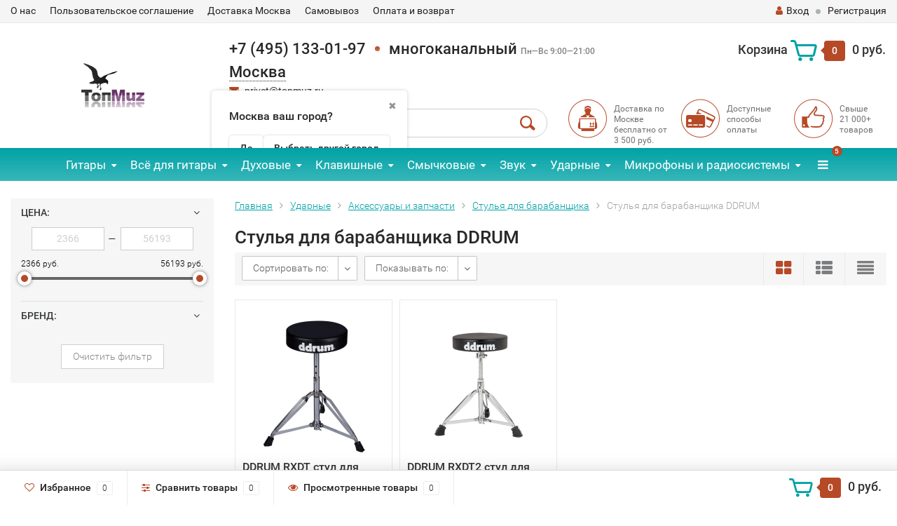

--- FILE ---
content_type: text/html; charset=utf-8
request_url: https://topmuz.ru/category/stulya-barabanshika/ddrum/
body_size: 18039
content:
<!DOCTYPE html><html lang="ru"><head><meta http-equiv="Content-Type" content="text/html; charset=utf-8"><title>Стулья для барабанщика DDRUM купить topmuz.ru - удобный магазин музыкальных инструментов </title><meta name="Keywords" content="Стулья для барабанщика DDRUM купить интернет магазине Ударные"><meta name="Description" content="Стулья для барабанщика DDRUM в наличии все модели и модификации. Купить  topmuz.ru - удобный магазин музыкальных инструментов. Обмен-возврат без проблем. Доставим или самовывоз. Гарантия."><meta name="viewport" content="width=1280"><link rel="shortcut icon" href="/favicon.ico"><!-- rss --><link rel="alternate" type="application/rss+xml" title="topmuz.ru" href="https://topmuz.ru/blog/rss/"><!-- CSS style--><link rel="stylesheet" href="/wa-data/public/shop/themes/topshop/css/bootstrap.min.css"><link rel="stylesheet" href="/wa-data/public/shop/themes/topshop/css/fonts/fonts.css"><link rel="stylesheet" href="/wa-data/public/shop/themes/topshop/css/font-express/express.min.css"><link rel="stylesheet" href="/wa-data/public/shop/themes/topshop/css/font-awesome/css/font-awesome.min.css"><link rel="stylesheet" href="/wa-data/public/shop/themes/topshop/style-7.css"><link rel="stylesheet" href="/wa-data/public/shop/themes/topshop/user.css"><style>.container { max-width: 1280px; } body { background: #ffffff; } .thumbnail-catalog .image-block { height: 220px; line-height: 220px; } .thumbnail-catalog .image-block img { max-height: 200px; } .container-menu-h .menu-h { height:47px; } .container-menu-h .menu-h a { font-size:17px !important; }  .menu-h .tree a:after { font-size:13px;}.mailer-subscribe button[type="submit"], .main-slider-product li .slider-text .button a, .xs-menu, .search-blog button, .header .phone span.dot, .menu-h .more a i .count, .category-badge, .hover-active .thumbnail-catalog .image-block .preview:hover, ul.compare-diff-all li.selected a, .badge.new, .checkout-block .btn-primary, .cart .checkout-block .btn-primary, .subcategory-images .image .category-badge, .dialog-window .close-block, .thumbnail-catalog .image-block .preview,.thumbnail-catalog .image-block .preview:hover, input[type="submit"], button, input[type="submit"]:hover, button:hover, .add2cart .btn-primary, .menu-h, .menu-h-tree, .btn, .btn:hover, .preview, .badge, .badge.discount { background-image: -moz-linear-gradient(top, rgba(255,255,255,0) 0%, rgba(255,255,255,0.22) 100%); background-image: -webkit-linear-gradient(top, rgba(255,255,255,0) 0%,rgba(255,255,255,0.22) 100%); background-image: linear-gradient(to bottom, rgba(255,255,255,0) 0%,rgba(255,255,255,0.22) 100%); filter: progid:DXImageTransform.Microsoft.gradient( startColorstr='#00ffffff', endColorstr='#38000000',GradientType=0 ); }</style><link href="/wa-apps/shop/plugins/listfeatures/css/frontend_features.css?2.5.0" rel="stylesheet">
<link href="/wa-data/public/shop/plugins/addgifts/css/all_0ba85c19fe2b6d04b3d75cdc6af15c4e.css" rel="stylesheet">
<link href="https://topmuz.ru/wa-apps/shop/plugins/brand/css/grouped_brands.css" rel="stylesheet">
<link href="/wa-apps/shop/plugins/productsets/css/frontend.min.css?2.6.0" rel="stylesheet">
<link href="/wa-apps/shop/plugins/tinkoff/css/tinkoff.css?2.2.3" rel="stylesheet">
<link href="/wa-apps/shop/plugins/lpost/css/lpost-frontend.css?1.4.4" rel="stylesheet">
<link href="/wa-apps/shop/plugins/avtocomplete/css/avtocomplete.css?3.2.0" rel="stylesheet">
<script src="/wa-data/public/shop/themes/topshop/js/jquery-1.11.1.min.js" ></script><script defer src="/wa-content/js/jquery/jquery-migrate-1.2.1.min.js"></script><script defer src="/wa-data/public/shop/themes/topshop/js/wa.core.js"></script><script defer src="/wa-data/public/shop/themes/topshop/js/owl.carousel.min.js"></script><script defer src="/wa-data/public/shop/themes/topshop/js/jquery.scrollTo.js"></script><script defer src="/wa-data/public/shop/themes/topshop/js/lazy.load.js"></script><script defer src="/wa-content/js/jquery-ui/jquery.ui.core.min.js"></script><script defer src="/wa-data/public/shop/themes/topshop/js/jquery.ui.widget.min.js"></script><script defer src="/wa-data/public/shop/themes/topshop/js/jquery.ui.mouse.min.js"></script><script defer src="/wa-content/js/jquery-ui/jquery.ui.slider.min.js"></script><script defer src="/wa-data/public/shop/themes/topshop/js/jquery.cookie.js"></script><script defer src="/wa-data/public/shop/themes/topshop/js/jquery.ui.touch-punch.min.js"></script><script defer src="/wa-data/public/shop/themes/topshop/js/jquery.countdownTimer.min.js"></script><script src="/wa-data/public/shop/themes/topshop/shop.js"></script><!-- plugin hook: 'frontend_head' --><link rel="stylesheet" href="/wa-apps/shop/plugins/storequickorder/css/storequickorder.css">
<style>
.storequickorder-button { background : #80d517 !important; }.storequickorder-button:hover { background : #e0f477 !important; } 
/* Стиль отвечающий за кнопку "Заказать" в диалоговом окне */
#storequickorder input.submit-button {
   /* width: 96%; margin-left: 2%; - кнопка во всю ширину */
}


/* Стиль названий полей в диалоговом окне */
#storequickorder div.wa-name {
    /* text-align: right; - прижимает название к праву */
}
</style>
<script src="/wa-apps/shop/plugins/storequickorder/js/storequickorder.js">
</script><script>
function storequickorder_event_order_created() {
    yaCounter33348333.reachGoal('1klick');
    return true;
}
$(function(){ $.storequickorder.setOptions({always_show_active_button : false,button_name : "Купить в 1 клик!",button_cart_name : "Купить в 1 клик!",button_name_not_available : "Купить в 1 клик",window_vert_align : true,window_style_position_absolute : false,window_margin_top : "200",check_stock_delay : "200",yaCounter_enabled : false,ga_enabled : false,yaCounter_id : "33348333",yaCounter_target_name : "Заказ в 1 клик",ga_id : "UA-68180295-1",ga_target_name : "Заказ в 1 клик"}) });</script><script type="text/javascript">$(function(){$(document).on("click",".shop_favorites a.add,.shop_favorites a.del",function(){var b=$(this).closest(".shop_favorites");$.post($(this).attr("href"),{product_id:b.data("product-id")},function(a){"ok"==a.status?(b.html(a.data.html),$(".shop_favorites .count").html(a.data.count)):alert(a.errors)},"json");return!1})})</script><style>
	.filter-link:link,
	.filter-link:visited,
	.filter-link:hover,
	.filter-link:active,

	.seofilter-link:link,
	.seofilter-link:visited,
	.seofilter-link:hover,
	.seofilter-link:active{
		color: inherit !important;
		font: inherit !important;
		text-decoration: inherit !important;
		cursor: inherit !important;
		border-bottom: inherit !important;
	}
</style>
<script defer src="/wa-apps/shop/plugins/seofilter/assets/frontend.js?v=2.44.1"></script>

<script>
	(function () {
		var onReady = function (callback) {
			if (document.readyState!='loading') {
				callback();
			}
			else if (document.addEventListener) {
				document.addEventListener('DOMContentLoaded', callback);
			}
			else {
				document.attachEvent('onreadystatechange', function () {
					if (document.readyState=='complete') {
						callback();
					}
				});
			}
		};

		window.seofilter_init_data = {
			category_url: "\/category\/stulya-barabanshika\/",
			filter_url: "\/category\/stulya-barabanshika\/ddrum\/",
			current_filter_params: [],
			keep_page_number_param: false,
			block_empty_feature_values: false,

			price_min: 2366,
			price_max: 56193,

			excluded_get_params: [],

			yandex_counter_code: "33348333",

			feature_value_ids: false,
			stop_propagation_in_frontend_script: true
		};

		onReady(function() {
			window.seofilterInit($, window.seofilter_init_data);
		});
	})();
</script>

<script src="/wa-apps/shop/plugins/regions/js/regions.js?v=3.0.7" defer></script>


    <link rel="stylesheet" href="/wa-apps/shop/plugins/regions/css/default.css?v=3.0.7" />
    <script src="/wa-apps/shop/plugins/regions/js/default.js?v=3.0.7" defer></script>

    <link rel="stylesheet" href="https://cdn.jsdelivr.net/npm/suggestions-jquery@22.6.0/dist/css/suggestions.min.css" />
    <script src="https://cdn.jsdelivr.net/npm/suggestions-jquery@22.6.0/dist/js/jquery.suggestions.min.js" defer></script>

<script>
    window.shop_plugins_regions = {"window_html":"<div class=\"shop-regions-window-wrapper\">\n    <div class=\"shop-regions-window-wrapper__window-wrapper\">\n        <div class=\"shop-regions-window-wrapper__window shop-regions-window \">\n            <div class=\"shop-regions-window-wrapper__close-btn shop-regions-window__close-btn\">\u2716<\/div>\n            <div class=\"shop-regions-window__header\">\u0423\u043a\u0430\u0436\u0438\u0442\u0435 \u0441\u0432\u043e\u0439 \u0433\u043e\u0440\u043e\u0434<\/div>\n            <div class=\"shop-regions-window__sub-header\">\u0418\u043b\u0438 \u0443\u043a\u0430\u0436\u0438\u0442\u0435 \u043d\u0430\u0437\u0432\u0430\u043d\u0438\u0435 \u043e\u0431\u043b\u0430\u0441\u0442\u043d\u043e\u0433\u043e \u0446\u0435\u043d\u0442\u0440\u0430, \u0435\u0441\u043b\u0438 \u0432\u0430\u0448\u0435\u0433\u043e \u0433\u043e\u0440\u043e\u0434\u0430 \u043d\u0435\u0442 \u0432 \u0441\u043f\u0438\u0441\u043a\u0435. \u041d\u0430\u043f\u0440\u0438\u043c\u0435\u0440, \"\u041d\u043e\u0432\u043e\u0441\u0438\u0431\u0438\u0440\u0441\u043a\", \u0435\u0441\u043b\u0438 \u0432\u044b \u0438\u0437 \u041d\u043e\u0432\u043e\u0441\u0438\u0431\u0438\u0440\u0441\u043a\u043e\u0439 \u043e\u0431\u043b\u0430\u0441\u0442\u0438.<\/div>\n                            <div class=\"shop-regions-window__search shop-regions-window-search\">\n                    <input type=\"text\" class=\"shop-regions-window-search__input\" placeholder=\"\u041d\u0430\u0447\u043d\u0438\u0442\u0435 \u0432\u0432\u043e\u0434\u0438\u0442\u044c \u043d\u0430\u0437\u0432\u0430\u043d\u0438\u0435 \u0433\u043e\u0440\u043e\u0434\u0430..\" \/>\n                    <span class=\"shop-regions-window-search__clear-btn\">\u2716<\/span>\n                <\/div>\n            \n            \n            \n            \n                            \n                                                <div class=\"shop-regions-window__cities shop-regions-cities-block\">\n            <div class=\"shop-regions-cities-block__header\">\u0412\u0441\u0435 \u0433\u043e\u0440\u043e\u0434\u0430<\/div>\n                \n    <div class=\"shop-regions-cities-block__cities shop-regions-cities \">\n                \n                    <div class=\"shop-regions-cities__column\">\n                                    <div class=\"shop-regions-cities__city-row\">\n                                                <span\n                                class=\"shop-regions-cities__city\"\n                                data-city-id=\"9\"\n                        >\n                            \u0413\u043e\u0440\u043d\u043e-\u0410\u043b\u0442\u0430\u0439\u0441\u043a\n                        <\/span>\n                    <\/div>\n                                    <div class=\"shop-regions-cities__city-row\">\n                                                <span\n                                class=\"shop-regions-cities__city\"\n                                data-city-id=\"7\"\n                        >\n                            \u0415\u043a\u0430\u0442\u0435\u0440\u0438\u043d\u0431\u0443\u0440\u0433\n                        <\/span>\n                    <\/div>\n                                    <div class=\"shop-regions-cities__city-row\">\n                                                <span\n                                class=\"shop-regions-cities__city\"\n                                data-city-id=\"8\"\n                        >\n                            \u041c\u0430\u0439\u043a\u043e\u043f\n                        <\/span>\n                    <\/div>\n                                    <div class=\"shop-regions-cities__city-row\">\n                                                <span\n                                class=\"shop-regions-cities__city\"\n                                data-city-id=\"12\"\n                        >\n                            \u041c\u0430\u0445\u0430\u0447\u043a\u0430\u043b\u0430\n                        <\/span>\n                    <\/div>\n                            <\/div>\n                    <div class=\"shop-regions-cities__column\">\n                                    <div class=\"shop-regions-cities__city-row\">\n                                                <span\n                                class=\"shop-regions-cities__city\"\n                                data-city-id=\"3\"\n                        >\n                            \u041c\u043e\u0441\u043a\u0432\u0430\n                        <\/span>\n                    <\/div>\n                                    <div class=\"shop-regions-cities__city-row\">\n                                                <span\n                                class=\"shop-regions-cities__city\"\n                                data-city-id=\"6\"\n                        >\n                            \u041d\u0438\u0436\u043d\u0438\u0439 \u041d\u043e\u0432\u0433\u043e\u0440\u043e\u0434\n                        <\/span>\n                    <\/div>\n                                    <div class=\"shop-regions-cities__city-row\">\n                                                <span\n                                class=\"shop-regions-cities__city\"\n                                data-city-id=\"5\"\n                        >\n                            \u041d\u043e\u0432\u043e\u0441\u0438\u0431\u0438\u0440\u0441\u043a\n                        <\/span>\n                    <\/div>\n                            <\/div>\n                    <div class=\"shop-regions-cities__column\">\n                                    <div class=\"shop-regions-cities__city-row\">\n                                                <span\n                                class=\"shop-regions-cities__city\"\n                                data-city-id=\"4\"\n                        >\n                            \u0421\u0430\u043d\u043a\u0442-\u041f\u0435\u0442\u0435\u0440\u0431\u0443\u0440\u0433\n                        <\/span>\n                    <\/div>\n                                    <div class=\"shop-regions-cities__city-row\">\n                                                <span\n                                class=\"shop-regions-cities__city\"\n                                data-city-id=\"11\"\n                        >\n                            \u0423\u043b\u0430\u043d-\u0423\u0434\u044d\n                        <\/span>\n                    <\/div>\n                                    <div class=\"shop-regions-cities__city-row\">\n                                                <span\n                                class=\"shop-regions-cities__city\"\n                                data-city-id=\"10\"\n                        >\n                            \u0423\u0444\u0430\n                        <\/span>\n                    <\/div>\n                            <\/div>\n                <div class=\"shop-regions-cities__not-found-text\">\n            \u0413\u043e\u0440\u043e\u0434 \u043d\u0435 \u043d\u0430\u0439\u0434\u0435\u043d\n        <\/div>\n    <\/div>\n\n        <\/div>\n    \n                                    \n    <div class=\"shop-regions-window__all-cities shop-regions-cities \">\n                \n                    <div class=\"shop-regions-cities__column\">\n                                    <div class=\"shop-regions-cities__city-row\">\n                                                <span\n                                class=\"shop-regions-cities__city\"\n                                data-city-id=\"9\"\n                        >\n                            \u0413\u043e\u0440\u043d\u043e-\u0410\u043b\u0442\u0430\u0439\u0441\u043a\n                        <\/span>\n                    <\/div>\n                                    <div class=\"shop-regions-cities__city-row\">\n                                                <span\n                                class=\"shop-regions-cities__city\"\n                                data-city-id=\"7\"\n                        >\n                            \u0415\u043a\u0430\u0442\u0435\u0440\u0438\u043d\u0431\u0443\u0440\u0433\n                        <\/span>\n                    <\/div>\n                                    <div class=\"shop-regions-cities__city-row\">\n                                                <span\n                                class=\"shop-regions-cities__city\"\n                                data-city-id=\"8\"\n                        >\n                            \u041c\u0430\u0439\u043a\u043e\u043f\n                        <\/span>\n                    <\/div>\n                                    <div class=\"shop-regions-cities__city-row\">\n                                                <span\n                                class=\"shop-regions-cities__city\"\n                                data-city-id=\"12\"\n                        >\n                            \u041c\u0430\u0445\u0430\u0447\u043a\u0430\u043b\u0430\n                        <\/span>\n                    <\/div>\n                                    <div class=\"shop-regions-cities__city-row\">\n                                                <span\n                                class=\"shop-regions-cities__city\"\n                                data-city-id=\"3\"\n                        >\n                            \u041c\u043e\u0441\u043a\u0432\u0430\n                        <\/span>\n                    <\/div>\n                                    <div class=\"shop-regions-cities__city-row\">\n                                                <span\n                                class=\"shop-regions-cities__city\"\n                                data-city-id=\"6\"\n                        >\n                            \u041d\u0438\u0436\u043d\u0438\u0439 \u041d\u043e\u0432\u0433\u043e\u0440\u043e\u0434\n                        <\/span>\n                    <\/div>\n                                    <div class=\"shop-regions-cities__city-row\">\n                                                <span\n                                class=\"shop-regions-cities__city\"\n                                data-city-id=\"5\"\n                        >\n                            \u041d\u043e\u0432\u043e\u0441\u0438\u0431\u0438\u0440\u0441\u043a\n                        <\/span>\n                    <\/div>\n                                    <div class=\"shop-regions-cities__city-row\">\n                                                <span\n                                class=\"shop-regions-cities__city\"\n                                data-city-id=\"4\"\n                        >\n                            \u0421\u0430\u043d\u043a\u0442-\u041f\u0435\u0442\u0435\u0440\u0431\u0443\u0440\u0433\n                        <\/span>\n                    <\/div>\n                                    <div class=\"shop-regions-cities__city-row\">\n                                                <span\n                                class=\"shop-regions-cities__city\"\n                                data-city-id=\"11\"\n                        >\n                            \u0423\u043b\u0430\u043d-\u0423\u0434\u044d\n                        <\/span>\n                    <\/div>\n                                    <div class=\"shop-regions-cities__city-row\">\n                                                <span\n                                class=\"shop-regions-cities__city\"\n                                data-city-id=\"10\"\n                        >\n                            \u0423\u0444\u0430\n                        <\/span>\n                    <\/div>\n                            <\/div>\n                <div class=\"shop-regions-cities__not-found-text\">\n            \u0413\u043e\u0440\u043e\u0434 \u043d\u0435 \u043d\u0430\u0439\u0434\u0435\u043d\n        <\/div>\n    <\/div>\n\n                    <\/div>\n    <\/div>\n<\/div>","settings":{"dadata_token":"","switch_to_unregistered_city_enabled":false}};
</script>    <link rel="stylesheet" href="/wa-apps/shop/plugins/buy1click/assets/frontend.bundle.css?v=1.29.7" />
    <link rel="stylesheet" href="/wa-apps/shop/plugins/buy1click/css/buy1click.css?v=1.29.7" />
    <link rel="stylesheet" href="/wa-apps/shop/plugins/buy1click/css/style__.css?v=1.29.7" />
    <script>
        window.shop_buy1click_config = {"wa_url":"\/","form_url":"\/buy1click\/form\/","update_form_url":"\/buy1click\/update_state\/","send_form_url":"\/buy1click\/send_form\/","ping_form_url":"\/buy1click\/ping_form\/","close_form_url":"\/buy1click\/close\/","send_channel_address_url":"\/buy1click\/request_channel_code\/","send_channel_code_url":"\/buy1click\/validate_channel_code\/","is_increase_plugin_enabled":false};
    </script>
    <script src="/wa-apps/shop/plugins/buy1click/assets/frontend.bundle.js?v=1.29.7" defer></script>
    <script src="/wa-apps/shop/plugins/buy1click/js/buy1click.js?v=1.29.7" defer></script>
<script>if (typeof shop_addgifts__frontend == 'undefined') {
            document.addEventListener('DOMContentLoaded', function () {
                shop_addgifts__frontend.base_url = '/';
            })
        } else {
            shop_addgifts__frontend.base_url = '/';
        } 
        </script><script>(function ($) {$(function ($) {$.productsets.init({PLUGIN_URL: '/wa-apps/shop/plugins/productsets/',urls: {"buy":"\/productsets\/buy\/","load":"\/productsets\/load\/","getProductSkus":"\/productsets\/getProductSkus\/","cartPage":"\/order\/"},currency: {"code":"RUB","sign":"\u0440\u0443\u0431.","sign_html":"<span class=\"ruble\">\u20bd<\/span>","sign_position":1,"sign_delim":" ","decimal_point":",","frac_digits":"2","thousands_sep":" "},attr: {sliderArrow: 'data-productsets-bsa',sliderWrapArrow: 'data-productsets-bsab',skusPopupBundleBlock: 'data-productsets-spbb',skusPopupBundleHeader: 'data-productsets-sphb',skusPopupBundleClose: 'data-productsets-spclb',skusPopupBundleContent: 'data-productsets-spcb',skusPopupUserBundleBlock: 'data-productsets-spbu',skusPopupUserBundleClose: 'data-productsets-spclu',skusPopupUserBundleHeader: 'data-productsets-sphu',skusPopupUserBundleContent: 'data-productsets-spcu',successPopupBundleBlock: 'data-productsets-sucpbb',successPopupContentBundle: 'data-productsets-sucpcb',successPopupTickBundle: 'data-productsets-sucptb',successPopupLinkBundle: 'data-productsets-sucplb',successPopupButtonBundle: 'data-productsets-sucpbutb',successPopupCloseBundle: 'data-productsets-sucpclb',successPopupCloseUserBundle: 'data-productsets-sucpclu',successPopupButtonUserBundle: 'data-productsets-sucpbutu',successPopupLinkUserBundle: 'data-productsets-sucplu',successPopupTickUserBundle: 'data-productsets-sucptu',successPopupContentUserBundle: 'data-productsets-sucpcu',successPopupUserBundleBlock: 'data-productsets-sucpbu'},localeStrings: {"":"project-id-version: shop/plugins/productsets\npot-creation-date: 2020-01-28T19:00:32.705Z\nlast-translator: shop/plugins/productsets\nlanguage-team: shop/plugins/productsets\nmime-version: 1.0\ncontent-type: text/plain; charset=utf-8\ncontent-transfer-encoding: 8bit\nplural-forms: nplurals=3; plural=((((n%10)==1)&&((n%100)!=11))?(0):(((((n%10)>=2)&&((n%10)<=4))&&(((n%100)<10)||((n%100)>=20)))?(1):2));\n","The set is empty":"Набор пустой","Something wrong!":"Что-то пошло не так!","Products has been successfully added to the cart":"Товары были успешно добавлены в корзину","Continue shopping":"Продолжить покупки","Proceed to checkout":"Оформить заказ","Select product sku":"Выбрать вариант товара","1 product":["{n} товар","{n} товара","{n} товаров"],"This product is already selected":"Товар уже выбран","Product with the selected option combination is not available for purchase":"Товар с выбранными характеристиками не доступен для заказа","Minimal quantity of products is":"Минимальное количество товаров","Maximal quantity of products is":"Максимальное количество товаров","Select another product":"Выберите другой товар","delete":"удалить"}
,locale: "ru_RU"})});})(jQuery)</script><script type="text/javascript" src="/dp-plugin/config/?v1.22.2"></script><link rel="stylesheet" href="/wa-apps/shop/plugins/todiscount/css/style.css"><script defer src="/wa-apps/shop/plugins/listfeatures/js/frontend_features.js?2.5.0"></script>
<script defer src="/wa-apps/shop/plugins/addgifts/js/frontend.min.js?v=2.5"></script>
<script defer src="/wa-apps/shop/plugins/productsets/js/frontend.min.js?2.6.0"></script>
<script defer src="/wa-apps/shop/plugins/tinkoff/js/tinkoff.js?2.2.3"></script>
<script defer src="/wa-apps/shop/plugins/lpost/js/maskedinput/jquery.maskedinput.min.js?1.4.4"></script>
<script defer src="/wa-apps/shop/plugins/lpost/js/lpost.js?1.4.4"></script>
<script defer src="https://maps.googleapis.com/maps/api/js?key=AIzaSyCKBl8iL3Ic3384bKnjAYB76Y3KOLq6vvY&libraries=places&language=ru"></script>
<script defer src="/wa-apps/shop/plugins/avtocomplete/../../../../wa-content/js/jquery-plugins/jquery.cookie.js?3.2.0"></script>
<script defer src="/wa-apps/shop/plugins/avtocomplete/js/avtocomplete.js?3.2.0"></script>
<meta property="og:type" content="article">
<meta property="og:title" content="Стулья для барабанщика DDRUM купить topmuz.ru - удобный магазин музыкальных инструментов ">
<meta property="og:description" content="Стулья для барабанщика DDRUM в наличии все модели и модификации. Купить  topmuz.ru - удобный магазин музыкальных инструментов. Обмен-возврат без проблем. Доставим или самовывоз. Гарантия.">
<meta property="og:url" content="https://topmuz.ru/category/stulya-barabanshika/ddrum/">
<script>
$(function(){
   (function(m,e,t,r,i,k,a){m[i]=m[i]||function(){(m[i].a=m[i].a||[]).push(arguments)};
   m[i].l=1*new Date();k=e.createElement(t),a=e.getElementsByTagName(t)[0],k.async=1,k.src=r,a.parentNode.insertBefore(k,a)})
   (window, document, "script", "https://mc.yandex.ru/metrika/tag.js", "ym");
   ym(33348333, "init", {
        clickmap:true,
        trackLinks:true,
        accurateTrackBounce:true,
        trackHash:true,
        ecommerce:"dataLayer"
   });
});
</script>
<noscript><div><img src="https://mc.yandex.ru/watch/33348333" style="position:absolute; left:-9999px;" alt="" /></div></noscript>
<meta name='yandex-verification' content='45913d66f992a739' /><script>
(function(i,s,o,g,r,a,m){i['GoogleAnalyticsObject']=r;i[r]=i[r]||function(){
(i[r].q=i[r].q||[]).push(arguments)},i[r].l=1*new Date();a=s.createElement(o),
m=s.getElementsByTagName(o)[0];a.async=1;a.src=g;m.parentNode.insertBefore(a,m)
})(window,document,'script','//www.google-analytics.com/analytics.js','ga');
ga('create', 'UA-68180295-1', 'auto');
ga('send', 'pageview');

</script><meta name="yandex-verification" content="c6fa93e876b1edf5"><style>img {width: auto;height: auto;}</style></head><body><div class="top-line"><div class="container"><div class="row"><div class="col-lg-7 col-md-6 col-sm-7 hidden-xs-down clone-top-menu"><ul class="menu-h-top"><li><a href="/o-nas/">О нас</a></li><li><a href="/polzovatelskoe-soglashenie/">Пользовательское соглашение</a></li><li><a href="/dostavka-moskva/">Доставка Москва</a></li><li><a href="/punkty-samovyvoza/">Самовывоз</a></li><li><a href="/oplata-i-vozvrat/">Оплата и возврат</a></li></ul></div><div class="col-lg-5  col-md-6 col-sm-5 col-xs-12 text-lg-right text-md-right text-xs-center"><ul class="menu-h-top auth"><li class="currency"><a href="#" onClick="return false;"></a><ul></ul></li><li class="account"><a href="/login/"><i class="fa fa-user"></i>Вход</a></li><li><span></span></li><li><a href="/signup/">Регистрация</a></li></ul></div></div></div></div><div class="container"><div class="header"><div class="row to-table"><div class="col-lg-3 col-md-4 text-sm-center text-lg-left text-lg-center text-xs-center to-cell"><div class="logo-fix"><a href="/"><img data-lazyload="skipped" data-preloader="false" src="/wa-data/public/shop/themes/topshop/img/logo.png" alt="topmuz.ru"></a></div></div><div class="col-lg-9 col-md-8 to-cell"><div class="row"><div class="col-lg-7 col-md-7"><div class="phone text-lg-left text-md-left text-xs-center">+7 (495) 133-01-97<span class="dot"></span>многоканальный  <i>Пн—Вс 9:00—21:00</i><div class="shop-regions-btn-wrapper">
    
    <span class="shop-regions-open-window-btn shop-regions-action-link">Москва</span>

                    
                    <div
                    class="shop-regions-confirm-window"
                    data-country-iso3="rus"
                    data-region-code="77"
                    data-city="Москва"
                    data-same="1"
            >
                <div class="shop-regions-confirm-window__close-btn">✖</div>
                <div class="shop-regions-confirm-window__text">
                    Москва ваш город?                </div>
                <div class="shop-regions-confirm-window__btns-wrapper">
                    <div class="shop-regions-confirm-window__btn shop-regions-confirm-window__confirm-btn">
                        Да
                    </div>
                    <div class="shop-regions-confirm-window__btn shop-regions-confirm-window__choose-another-btn">
                        Выбрать другой город
                    </div>
                </div>
            </div>
            </div></div><div class="phone-under-link  text-sm-center text-md-left text-lg-left hidden-xs-down"><span class="nobr"><i class="fa fa-envelope"></i> <a href="mailto:privet@topmuz.ru">privet@topmuz.ru</a></span></div></div><div class="col-lg-5 col-md-5 text-lg-right text-md-right text-sm-center text-xs-center"><div class="cart-block hidden-xs-down"><a href="/cart/"><span class="hidden-lg-down">Корзина</span>  <span class="icon-red_icon_cart"></span> <span class="cart-box cart-count">0</span> <span class="cart-total">0 руб.</span></a><div class="popup"><div class="loading-cart"></div></div><script>$(function(){$(".cart-block").hover(function () {$('.popup .loading-cart').html("");$('.popup .loading-cart').load('/cart/?'+ Math.random() + ' .cart-popup', function(){$(".loading").remove();$('.cart-product-one .delete').on('click', function () {var tr = $(this).closest('div.cart-product-one');$.post('/cart/delete/', {id : tr.data('id')}, function (response) {tr.slideUp();$(".cart-count").html(response.data.count);$(".cart-total").html(response.data.total);if (response.data.count == 0) {$(".popup-total").remove();$(".empty").show();}}, "json");return false;});});});});</script></div></div></div><div class="row"><div class="col-lg-6 col-md-4"><div class="search search-show hidden-xs-down"><form method="get" action="/search/" data-search="/search/"><input class="livesearch" id="search" name="query" autocomplete="off" type="text" placeholder="Поиск по товарам" ><button type="submit" class="search_button"><i class="icon-icon_search"></i></button><div class="search-popup"></div></form></div></div><div class="col-lg-6 col-md-8 hidden-sm-down"><div class="promo"><div class="row"><div class="col-lg-4 col-md-4"><i class="icon-promo icon-red_promo_1"></i><p>Доставка по Москве бесплатно от<br>3 500 руб. </p></div><div class="col-lg-4  col-md-4"><i class="icon-promo icon-red_promo_19"></i><p>Доступные<br>способы<br>оплаты</p></div><div class="col-lg-4  col-md-4"><i class="icon-promo icon-red_promo_2"></i><p>Свыше<br>21 000+<br>товаров</p></div></div></div></div></div></div></div></div></div><!-- Catalog navigation --><div class="  hidden-md-down"><!-- shop categories --><div class="container-menu-h" style="padding-bottom: 0;"><ul class="menu-h-tree"><li class="tree"><a href="/category/gitary/">Гитары</a><ul><li><a href="/category/klassicheskie-gitary/">Классические </a></li><li><a href="/category/akusticheskie-gitary/">Акустические </a></li><li><a href="/category/elektroakusticheskie-gitary/">Электроакустические </a></li><li><a href="/category/ukulele/">Укулеле </a></li><li><a href="/category/elektrogitary/">Электрогитары </a></li><li><a href="/category/bas-gitary/">Бас-гитары </a></li><li><a href="/category/narodnye-instrumenty/">Народные инструменты </a></li><li><a href="/category/gitarnye-nabory-i-komplekty/">Наборы и комплекты </a></li></ul></li><li class="tree"><a href="/category/vsyo-dlya/">Всё для гитары</a><ul><li><a href="/category/struny-dlya-gitar/">Струны для гитары </a></li><li><a href="/category/chekhly-dlya-gitary/">Чехлы-футляры-кейсы </a></li><li><a href="/category/aksessuary-dlya-gitar/">Аксессуары </a></li><li><a href="/category/kombiki-i-prochee-usilenie/">Усиление </a></li><li><a href="/category/gitarnye-effekty/">Процессоры и педали эффектов </a></li><li><a href="/category/elektronika-dlya-gitary/">Электроника для гитары </a></li><li><a href="/category/zapchasti-dlya-gitary/">Запчасти и фурнитура </a></li><li><a href="/category/gitarnye-kabeli-instrumentalnye/">Гитарные кабели и разъёмы </a></li><li><a href="/category/raznoe/">Разное </a></li></ul></li><li class="tree"><a href="/category/dukhovye-muzikalnie-instrumenty/">Духовые</a><ul><li><a href="/category/gubnye_garmoshki/">Губные гармошки </a></li><li><a href="/category/saksofony/">Саксофоны </a></li><li><a href="/category/klarnety/">Кларнеты </a></li><li><a href="/category/fleity/">Флейты </a></li><li><a href="/category/truby-muzykalnyy-instrument-dukhovoy-kupit/">Трубы </a></li><li><a href="/category/tuby-instrument-muzykalnyy-dukhovoy-mednyy/">Тубы </a></li><li><a href="/category/category_1968/">Корнеты </a></li><li><a href="/category/category_1969/">Флюгельгорны </a></li><li><a href="/category/fagoty/">Фаготы </a></li><li><a href="/category/trombon-muzykalny-instrument/">Тромбоны </a></li><li><a href="/category/valtorny/">Валторны </a></li><li><a href="/category/category_1972/">Альты, теноры </a></li><li><a href="/category/category_1973/">Баритоны </a></li><li><a href="/category/category_1974/">Эуфониумы </a></li><li><a href="/category/category_1975/">Охотничьи рожки и манки </a></li><li><a href="/category/prinadleznosti_i_aksessuary_dlya_dukhovyh_muzikalnih_instrumentov/">Аксессуары и принадлежности для духовых </a></li><li><a href="/category/melodiki/">Мелодики </a></li><li><a href="/category/narodnye-dukhovye-instrumenty/">Народные духовые инструменты </a></li></ul></li><li class="tree"><a href="/category/klavishnye/">Клавишные</a><ul><li><a href="/category/tsifrovye-pianino/">Пианино цифровые </a></li><li><a href="/category/sintezatory/">Синтезаторы </a></li><li><a href="/category/zvukovye-rabochie-stantsii/">Рабочие станции </a></li><li><a href="/category/midi-klaviatury/">Миди-клавиатуры и контроллеры </a></li><li><a href="/category/akusticheskie-pianino-i-royali/">Акустические пианино и рояли </a></li><li><a href="/category/akkordeony-bayany/">Аккордеоны, гармони, баяны </a></li><li><a href="/category/aksessuary-dlya-klavishnykh/">Аксессуары и запчасти </a></li></ul></li><li class="tree"><a href="/category/smychkovye-muzikalnie-instrumenty/">Смычковые</a><ul><li><a href="/category/skripki/">Скрипки </a></li><li><a href="/category/alty/">Альты </a></li><li><a href="/category/violoncheli/">Виолончели </a></li><li><a href="/category/kontrabasy/">Контрабасы </a></li><li><a href="/category/aksessuary-dlya-smychkovykh-muzykalnykh-instrumentov/">Аксессуары </a></li></ul></li><li class="tree"><a href="/category/vse-dlya-zvuka/">Звук</a><ul><li><a href="/category/zvukoizolyatsiya/">Звукоизоляция </a></li><li><a href="/category/mikshernye-pulty/">Микшерные пульты </a></li><li><a href="/category/dj-oborudovanie/">DJ оборудование </a></li><li><a href="/category/usiliteli-moshnosti-zvuka/">Усилители </a></li><li><a href="/category/oborudovanie-dlya-studii-zvukozapisi/">Оборудование для студии звукозаписи </a></li><li><a href="/category/akusticheskie-sistemy/">Акустические системы </a></li><li><a href="/category/kommutacia/">Коммутация </a></li><li><a href="/category/megafony-gromkogovoritel-ruchnye-rupory/">Громкоговорители-мегафоны </a></li><li><a href="/category/aksessuary-dlya-zvukovogo-oborudovaniya/">Аксессуары для звука </a></li><li><a href="/category/naushniki/">Наушники </a></li><li><a href="/category/translyatsionnoe-oborudovanie/">Трансляционное оборудование </a></li><li><a href="/category/rekordery-i-portastudii/">Рекордеры и портастудии </a></li><li><a href="/category/category_4052/">Процессоры эффектов </a></li></ul></li><li class="tree"><a href="/category/udarnye-muzilaknye-instrumenty/">Ударные</a><ul><li><a href="/category/udarnye-ustanovki-barabannye/">Ударные установки </a></li><li><a href="/category/elektronnye-udarnye-instrumenty/">Электронные ударные </a></li><li><a href="/category/barabany-akusticheskie/">Барабаны </a></li><li><a href="/category/trenirovochnye-pedy/">Тренировочные пэды, демпферы, заглушки </a></li><li><a href="/category/tarelki-dlya-udarnykh/">Тарелки </a></li><li><a href="/category/perkussia-muzikalnye-instrumenty/">Перкуссия и этнические ударные </a></li><li><a href="/category/aksessuary-dlyaudarnykh/">Аксессуары и запчасти </a></li></ul></li><li class="tree"><a href="/category/mikrofony-i-radiosistemy/">Микрофоны и радиосистемы</a><ul><li><a href="/category/mikrofony/">Микрофоны </a></li><li><a href="/category/radiosistemy/">Радиосистемы </a></li><li><a href="/category/aksessuary-dlya-mikrofonov-i-radiosistem/">Аксессуары для микрофонов и радиосистем </a></li><li><a href="/category/akkumulyatory-i-zaryadnye-ustroystva-dlya-radiosistem-i-mikrofonov/">Аккумуляторы и ЗУ </a></li><li><a href="/category/mikrofonnye-predusiliteli/">Микрофонные предусилители </a></li><li><a href="/category/mikshery-dlya-mikrofonov/">Микшеры и процессоры для микрофонов </a></li><li><a href="/category/prochie-aksessuary-dlya-mikrofonov-i-radiosistem/">Прочие аксессуары </a></li></ul></li><li class="tree"><a href="/category/svetovoe-oborudovanie/">Свет</a><ul><li><a href="/category/prozhektory-dlya-sceny-diskotek-teatrov/">Прожекторы и светильники </a></li><li><a href="/category/svetodiodnye-paneli-i-ekrany/">Светодиодные панели и экраны </a></li><li><a href="/category/svetovye-effekty/">Световые эффекты </a></li><li><a href="/category/arkhitekturnye-svetilniki/">Архитектурные прожекторы и светильники </a></li><li><a href="/category/svetodiodnoe-oformlenie/">Светодиодное оформление </a></li><li><a href="/category/vrashchayushchiesya-golovy/">Вращающиеся головы </a></li><li><a href="/category/svetovye-skanery/">Сканеры </a></li><li><a href="/category/stroboskopy/">Стробоскопы </a></li><li><a href="/category/lazernye-proektory/">Лазерная цветомузыка </a></li><li><a href="/category/podsvetka-dlya-pyupitrov/">Подсветка для пюпитров </a></li><li><a href="/category/generatory-effektov/">Генераторы эффектов </a></li><li><a href="/category/category_2226/">Цифровое видео </a></li><li><a href="/category/aksessuary-dlya-svetovogo-oborudovaniya/">Аксессуары и управление </a></li></ul></li><li><a href="/category/stsenicheskoe-oborudovanie/">Сценическое оборудование</a></li><li class="tree"><a href="/category/aksessuary-prochie/">Аксессуары</a><ul><li><a href="/category/dirizherskie-palochki/">Дирижерские палочки </a></li><li><a href="/category/tyunery-i-metronomy/">Тюнеры, метрономы, камертоны </a></li><li><a href="/category/svetilninki-dlya-not/">Светильники для подсветки нот </a></li><li><a href="/category/pyupitry/">Пюпитры и аксессуары </a></li><li><a href="/category/stoyki-dlya-noutbukov-planshetov-i-prochego/">Стойки для ноутбуков и планшетов </a></li><li><a href="/category/odezhda-s-muzykalnoy-simvolikoy/">Одежда с музыкальной символикой </a></li><li><a href="/category/muzykalnye-suveniry/">Музыкальные сувениры </a></li><li><a href="/category/muzykalnaya-literatura/">Музыкальная литература </a></li><li><a href="/category/kompyuternye-aksessuary/">Компьютерные аксессуары </a></li><li><a href="/category/elementy-pitaniya-i-zaryadnye-ustroystva/">Элементы питания и зарядные устройства </a></li></ul></li><li class="tree"><a href="/category/category_8031/">Генератор мыльных пузырей Dasmax со светодиодной подсветкой</a><ul><li><a href="/category/category_8032/">Смычковые </a></li></ul></li><li class="tree"><a href="/category/detskie-tovary/">Игрушки и моделизм</a><ul><li><a href="/category/detskie-igrushki-i-konstruktory/">Детские игрушки, игры и конструкторы </a></li><li><a href="/category/category_7237/">Самокаты </a></li></ul></li><!-- plugin hook: 'frontend_nav' --></ul></div></div><div class="container hidden-lg-up"><div class="container-menu-h"><div class="xs-menu"><ul><li><a href="#" class="show-xs-menu"><i class="fa fa-bars"></i> Каталог товаров</a></li><li class="search hidden-sm-up"><a href="#"><i class="fa fa-search"></i></a></li></ul></div></div><div class="xs-menu-overlay"><ul class="clone-xs-menu"><li><div class="title">Каталог товаров</div><div class="close-block"><a href="#" class="dialog-close">&times;</a></div></li></ul></div></div><!-- Page breadcrumbs --><div class="container container-background navigation_width"><!-- plugin hook: 'frontend_header' -->

<script>var shopPluginAvtocompleteOrderPlace; var shopPluginAvtocompleteSettings = {"api_key":"AIzaSyCKBl8iL3Ic3384bKnjAYB76Y3KOLq6vvY","country":["ru"],"geolocate_accuracy":"200","home":"street","location":"","main":"street","order_type":"1","radius":"","types":"address","update_time":"1","width":"","form":[],"strict":0,"locale":"ru_RU","wa_url":"\/"};</script>		 <script>
		 var urlFrameworkLpost = 'https://topmuz.ru/';
		</script>		<script>
		$(document).ajaxSuccess(function(event, request, settings) {
		if( settings.url.includes( "calculate/" )  ){
		//Коммент на финальной странице
		$.ajax({
		url:  urlFrameworkLpost + "getpaymentmethod/getses/",
		success: function(data){
			if($('.wa-cell.wa-cell-name .wa-name:contains("Тип оплаты")').length < 1){		
				$('.wa-details-rates-section .wa-table').first().append('<div class="wa-row"><div class="wa-cell wa-cell-name"><div class="wa-name">Тип оплаты</div></div><div class="wa-cell wa-cell-value">'+ data +'</div></div>');
			}
		}
		});

		//Скрытие оплаты
		$.ajax({
		url:  urlFrameworkLpost + "getajaxpay/",
		success: function(datapay){
		$('.wa-method-wrapper[data-id="'+ datapay +'"]').hide();
		
		//Если на шаге доставки поля улица и дом заполнены то повторынй вызов расчёта
		
		
		
		}
		});
		
		}
		
		});	
		</script>

<!-- Catalog type --><script type="text/javascript" src="/wa-data/public/shop/themes/topshop/lazyloading.js?v1.99.8"></script><div class="category"><div class="row"><div class="col-lg-3 col-md-12 col-sm-12"><div class="hidden-xs-down container filter"><div class="filters-background filters ajax"><form method="get" action="/category/stulya-barabanshika/ddrum/" data-loading="/wa-data/public/shop/themes/topshop/img/loading.gif" class="filterform"><div class="filtergroup"><div class="panel-body panel-price">Цена: <div class="icon"><i class="fa fa-angle-down"></i></div></div><div class="filtergroup slider slideblock rangefilter"><input type="text" class="min" name="price_min"  placeholder="2366">&nbsp;&nbsp;&#8212;&nbsp;&nbsp;<input type="text" class="max" name="price_max"  placeholder="56193"><div class="pricehint"><div class="row"><div class="col-lg-6">2366 руб.</div><div class="col-lg-6 text-right">56193 руб.</div></div></div></div></div><div class="filtergroup"><div class="panel-body">Бренд: <div class="icon"><i class="fa fa-angle-down"></i></div></div><div class="group-filter slideblock" style="display:none;"><div class="checkboxfilter" ><label class="checkbox"><input type="checkbox" name="brand[]"  value="12681"> Athletic</label></div><div class="checkboxfilter" ><label class="checkbox"><input type="checkbox" name="brand[]"  value="115"> BESPECO</label></div><div class="checkboxfilter" ><label class="checkbox"><input type="checkbox" name="brand[]" checked value="51596"> DDRUM</label></div><div class="checkboxfilter" ><label class="checkbox"><input type="checkbox" name="brand[]"  value="59190"> DEKKO</label></div><div class="checkboxfilter" ><label class="checkbox"><input type="checkbox" name="brand[]"  value="57754"> DW</label></div><div class="checkboxfilter"  style="display:none;"><label class="checkbox"><input type="checkbox" name="brand[]"  value="103800"> Drum Workshop</label></div><div class="checkboxfilter"  style="display:none;"><label class="checkbox"><input type="checkbox" name="brand[]"  value="5"> GEWA</label></div><div class="checkboxfilter"  style="display:none;"><label class="checkbox"><input type="checkbox" name="brand[]"  value="53606"> Gibraltar</label></div><div class="checkboxfilter"  style="display:none;"><label class="checkbox"><input type="checkbox" name="brand[]"  value="27113"> LUDWIG</label></div><div class="checkboxfilter"  style="display:none;"><label class="checkbox"><input type="checkbox" name="brand[]"  value="100"> OnStage</label></div><div class="checkboxfilter"  style="display:none;"><label class="checkbox"><input type="checkbox" name="brand[]"  value="57768"> PDP</label></div><div class="checkboxfilter"  style="display:none;"><label class="checkbox"><input type="checkbox" name="brand[]"  value="59532"> PREMIER</label></div><div class="checkboxfilter"  style="display:none;"><label class="checkbox"><input type="checkbox" name="brand[]"  value="16750"> Pearl</label></div><div class="checkboxfilter"  style="display:none;"><label class="checkbox"><input type="checkbox" name="brand[]"  value="6191"> ROCKDALE</label></div><div class="checkboxfilter"  style="display:none;"><label class="checkbox"><input type="checkbox" name="brand[]"  value="51"> ROLAND</label></div><div class="checkboxfilter"  style="display:none;"><label class="checkbox"><input type="checkbox" name="brand[]"  value="60945"> Rolling Rock</label></div><div class="checkboxfilter"  style="display:none;"><label class="checkbox"><input type="checkbox" name="brand[]"  value="12675"> STAGG</label></div><div class="checkboxfilter"  style="display:none;"><label class="checkbox"><input type="checkbox" name="brand[]"  value="13475"> SOUNDKING</label></div><div class="checkboxfilter"  style="display:none;"><label class="checkbox"><input type="checkbox" name="brand[]"  value="31497"> TAMA</label></div><div class="checkboxfilter"  style="display:none;"><label class="checkbox"><input type="checkbox" name="brand[]"  value="107061"> TAMBURO</label></div><div class="checkboxfilter"  style="display:none;"><label class="checkbox"><input type="checkbox" name="brand[]"  value="59099"> Weber</label></div><div class="checkboxfilter"  style="display:none;"><label class="checkbox"><input type="checkbox" name="brand[]"  value="20"> YAMAHA</label></div><!-- Show more filters --><a href="#" class="show-more">показать еще</a></div></div><div class="filtersubmit"><div class="text-center"><div class="clearfilter"><a href="#" class="btn">Очистить фильтр</a></div></div></div></form></div></div></div><!-- hidden-xs --><div class="col-lg-9 col-md-8 col-sm-12"><!-- Breadcrumbs --><div class="breadcrumbs"><ul><li><a href="/">Главная</a></li><li><a href="/category/udarnye-muzilaknye-instrumenty/">Ударные</a></li><li><a href="/category/aksessuary-dlyaudarnykh/">Аксессуары и запчасти</a></li><li><a href="/category/stulya-barabanshika/">Стулья для барабанщика</a><ul><li><a href="/category/stoyki-dlya-barabanov/">Стойки для барабанов и тарелок</a><li><a href="/category/sredstva-ukhodya-za-udarnymi-instrumentami/">Средства ухода</a><li><a href="/category/prisposobleniya-dlya-nastroyki-barabanov/">Инструменты для настройки и мультитулы</a><li><a href="/category/podstrunniki-dlya-malykh-barabanov/">Подструнники и машинки</a><li><a href="/category/barabannye-palochki/">Палочки, щётки, колотушки, руты</a><li><a href="/category/chekhly-dlya-barabanov-i-udarnikh/">Чехлы для барабанов и прочих ударных</a><li><a href="/category/plastiki-dlya-barabanov/">Пластики для барабанов</a><li><a href="/category/pedali-dlya-barabana/">Педали и запчасти</a><li><a href="/category/elektronika-i-zvukosnimateli-dlya-udarnykh/">Электроника и звукосниматели</a><li><a href="/category/zapchasti-dlya-udarnykh-muzykalnykh-instrumentov/">Крепёж и запчасти</a><li><a href="/category/remni-dlya-orkestrovykh-tarelok/">Ремни для оркестровых тарелок</a><li><a href="/category/raznye-aksessuary-dlya-udarnykh-muzykalnykh-instrumentov/">Аксессуары для барабанщиков</a></ul></li><li>Стулья для барабанщика DDRUM</li></ul></div><h1 class="category-name">Стулья для барабанщика DDRUM <a href="#" class="show-filter hidden-sm-up">Подобрать товар</a></h1><!-- plugin hook: 'frontend_category' --><!-- description --><div id="product-list"><div class="sorting"><ul class="nav-pills"><li><a href="#" class="toggle-dropdown">Сортировать по:</a><ul class="dropdown-second"><li><a href="?brand%5B0%5D=51596&sort=name&order=asc">Название</a></li><li class="selected"><a href="?brand%5B0%5D=51596&sort=price&order=asc">Цена</a><span>&uarr;</span></li><li><a href="?brand%5B0%5D=51596&sort=total_sales&order=desc">Хиты продаж</a></li><li><a href="?brand%5B0%5D=51596&sort=rating&order=desc">Оценка покупателей</a></li><li><a href="?brand%5B0%5D=51596&sort=create_datetime&order=desc">Дата добавления</a></li><li><a href="?brand%5B0%5D=51596&sort=stock&order=desc">В наличии</a></li></ul></li></ul><ul class="nav-pills product-per-page"><li><a href="#" class="toggle-dropdown">Показывать по: </a><ul class="dropdown-second"><li ><a href="#" data-page="20">20</a></li><li ><a href="#" data-page="40">40</a></li><li ><a href="#" data-page="60">60</a></li><li ><a href="#" data-page="80">80</a></li><li ><a href="#" data-page="100">100</a></li></ul></li></ul><div class="showtype hidden-xs-down"><a href="#" class=" active" data-list="thumbs"><i class="fa fa-th-large"></i></a><a href="#" class="" data-list="list"><i class="fa fa-th-list"></i></a><a href="#" class="" data-list="text"><i class="fa fa-align-justify"></i></a></div></div><!-- Thumbs --><div class="row lazy-wrapper container-catalog"><div class="adaptive-filter col-lg-3 col-md-4 col-sm-6 col-xs-12 fly-to-cart flexdiscount-product-wrap hover-active"  itemscope itemtype ="http://schema.org/Product"><div class="thumbnail-catalog one-product"><form class="flexdiscount-product-form" data-preview="/product/ddrum-rxdt-stul-dlya-barabanshchika/?cart=1"  method="post" action="/cart/add/"><input type="hidden" name="product_id" value="61495"><div class="badge-block"></div><div class="image-block"><div class="zoom-image"><a href="/product/ddrum-rxdt-stul-dlya-barabanshchika/" title="DDRUM RXDT стул для барабанщика &ndash;  Стул для барабанщика"><img data-lazyload="skipped" data-preloader="false" itemprop="image" alt="DDRUM RXDT стул для барабанщика" title="DDRUM RXDT стул для барабанщика" src="/wa-data/public/shop/products/95/14/61495/images/90781/90781.400.jpg"></a></div><div class="preview"><i class="fa fa-search-plus"></i></div><div class="compare-favorite"><span class="compare-favorite-icon"><i class="fa fa-heart-o"></i> <a href="#" data-product="61495" class="favorite-link">избранное</a></span><span class="compare-compare-icon"><i class="fa fa-sliders"></i> <a href="#" data-product="61495" class="compare-link">сравнить</a></span></div></div><div class="caption"><div class="name"><a href="/product/ddrum-rxdt-stul-dlya-barabanshchika/" itemprop="name">DDRUM RXDT стул для барабанщика</a></div><div class="description" itemprop="description" style="display: none">Стул для барабанщика</div><div class="status"><div class="rating-big"><a href="/product/ddrum-rxdt-stul-dlya-barabanshchika/#review"><i class="icon16 star-empty"></i><i class="icon16 star-empty"></i><i class="icon16 star-empty"></i><i class="icon16 star-empty"></i><i class="icon16 star-empty"></i> (0)</a></div><div class="availability"><span class="stock-high hidden-xs-down">В наличии</span><span class="stock-high hidden-sm-up"><i class="fa fa-circle"></i></span></div></div><div class="offers" itemprop="offers" itemscope itemtype="http://schema.org/Offer"><div class="bottom-block thumbs_type2"><div class="price"><span>9 190 руб.</span><meta itemprop="price" content="9190"><meta itemprop="priceCurrency" content="RUB"><link itemprop="availability" href="http://schema.org/InStock" /></div><div class="add-to-cart"><div class="text-center"><a href="#" data-url="/cart/add/" data-product_id="61495"  class="btn btn-primary addtocart"></a></div><link itemprop="availability" href="http://schema.org/OutOfStock" /></div></div></div>	<div class="one-click"></div></div></form></div></div><div class="adaptive-filter col-lg-3 col-md-4 col-sm-6 col-xs-12 fly-to-cart flexdiscount-product-wrap hover-active"  itemscope itemtype ="http://schema.org/Product"><div class="thumbnail-catalog one-product"><form class="flexdiscount-product-form" data-preview="/product/ddrum-rxdt2-stul-dlya-barabanshchika/?cart=1"  method="post" action="/cart/add/"><input type="hidden" name="product_id" value="61496"><div class="badge-block"></div><div class="image-block"><div class="zoom-image"><a href="/product/ddrum-rxdt2-stul-dlya-barabanshchika/" title="DDRUM RXDT2 стул для барабанщика &ndash;  Стул для барабанщика"><img data-lazyload="skipped" data-preloader="false" itemprop="image" alt="DDRUM RXDT2 стул для барабанщика" title="DDRUM RXDT2 стул для барабанщика" src="/wa-data/public/shop/products/96/14/61496/images/90782/90782.400.jpg"></a></div><div class="preview"><i class="fa fa-search-plus"></i></div><div class="compare-favorite"><span class="compare-favorite-icon"><i class="fa fa-heart-o"></i> <a href="#" data-product="61496" class="favorite-link">избранное</a></span><span class="compare-compare-icon"><i class="fa fa-sliders"></i> <a href="#" data-product="61496" class="compare-link">сравнить</a></span></div></div><div class="caption"><div class="name"><a href="/product/ddrum-rxdt2-stul-dlya-barabanshchika/" itemprop="name">DDRUM RXDT2 стул для барабанщика</a></div><div class="description" itemprop="description" style="display: none">Стул для барабанщика</div><div class="status"><div class="rating-big"><a href="/product/ddrum-rxdt2-stul-dlya-barabanshchika/#review"><i class="icon16 star-empty"></i><i class="icon16 star-empty"></i><i class="icon16 star-empty"></i><i class="icon16 star-empty"></i><i class="icon16 star-empty"></i> (0)</a></div><div class="availability"><span class="stock-high hidden-xs-down">В наличии</span><span class="stock-high hidden-sm-up"><i class="fa fa-circle"></i></span></div></div><div class="offers" itemprop="offers" itemscope itemtype="http://schema.org/Offer"><div class="bottom-block thumbs_type2"><div class="price"><span>16 990 руб.</span><meta itemprop="price" content="16990"><meta itemprop="priceCurrency" content="RUB"><link itemprop="availability" href="http://schema.org/InStock" /></div><div class="add-to-cart"><div class="text-center"><a href="#" data-url="/cart/add/" data-product_id="61496"  class="btn btn-primary addtocart"></a></div><link itemprop="availability" href="http://schema.org/OutOfStock" /></div></div></div>	<div class="one-click"></div></div></form></div></div></div></div><!-- description --></div></div></div></div><!-- Footer --><div class="footer"><div class="container"><div class="row"><div class="col-lg-3 col-xs-12 col-sm-4"><div class="h5">Контакты</div><div class="address"><i class="fa fa-map-marker"></i><span>Москва, Дмитровское шоссе, дом 100, строение 2, оф. 655</span></div><div class="footer-phone"><i class="fa fa-phone"></i>+7 (495) 133-01-97<span class="dot"></span>многоканальный  <i>Пн—Вс 9:00—21:00</i></div><div class="footer-email"><i class="fa fa-envelope-o"></i> <a href="mailto:privet@topmuz.ru">privet@topmuz.ru</a></div><!-- plugin hook: 'frontend_footer' --><script src='/wa-apps/shop/plugins/incarts/js/incarts-frontend.js'></script>
<script>
			$(function () {
			    $.incarts.init({ 'submit_class':'', 'submit_name':'', 'show_info':'', 'selector_name':'input[type="submit"]', 'selector_submit':'input[type="submit"]', 'selector_remove':'', 'action_add':0 });
			});
        </script>
<style type="text/css">[data-lazyload="true"]:not([data-loaded="true"]) {width: 16px;height: 16px;}[data-lazyload="true"], [data-lazyhandler="lozad"] {opacity: 0;}[data-lqip="true"] {opacity: 1 !important;}div[data-vendor="youtube"] {display: inline-block;position: relative;background-color: currentColor;background-repeat: no-repeat;background-size: cover;background-position: center;}[data-vendor="youtube"]::before {content: '';position: absolute;left: 50%;top: 49.6%;width: 68px;height: 48px;margin-left: -34px;margin-top: -24px;background-image: url("[data-uri]");background-position: center center;background-size: 100%;background-repeat: no-repeat;opacity: .81;border: none;z-index: 4;}[data-vendor="youtube"]:hover::before {background-image: url("[data-uri]");opacity: 1;}[data-loaded="true"] {opacity: 1;-webkit-transition: opacity 300ms ease-in-out;-o-transition: opacity 300ms ease-in-out;transition: opacity 300ms ease-in-out;}</style><script data-priority="5" type="text/javascript">
(function($) {
!function(t,e){"object"==typeof exports&&"undefined"!=typeof module?module.exports=e():"function"==typeof define&&define.amd?define(e):t.lozad=e()}(this,function(){"use strict";
/**
* Detect IE browser
* @const {boolean}
* @private
*/var g="undefined"!=typeof document&&document.documentMode,f={rootMargin:"0px",threshold:0,load:function(t){if("picture"===t.nodeName.toLowerCase()){var e=t.querySelector("img"),r=!1;null===e&&(e=document.createElement("img"),r=!0),g&&t.getAttribute("data-iesrc")&&(e.src=t.getAttribute("data-iesrc")),t.getAttribute("data-alt")&&(e.alt=t.getAttribute("data-alt")),r&&t.append(e)}if("video"===t.nodeName.toLowerCase()&&!t.getAttribute("data-src")&&t.children){for(var a=t.children,o=void 0,i=0;i<=a.length-1;i++)(o=a[i].getAttribute("data-src"))&&(a[i].src=o);t.load()}t.getAttribute("data-poster")&&(t.poster=t.getAttribute("data-poster")),t.getAttribute("data-src")&&(t.src=t.getAttribute("data-src")),t.getAttribute("data-srcset")&&t.setAttribute("srcset",t.getAttribute("data-srcset"));var n=",";if(t.getAttribute("data-background-delimiter")&&(n=t.getAttribute("data-background-delimiter")),t.getAttribute("data-background-image"))t.style.backgroundImage="url('"+t.getAttribute("data-background-image").split(n).join("'),url('")+"')";else if(t.getAttribute("data-background-image-set")){var d=t.getAttribute("data-background-image-set").split(n),u=d[0].substr(0,d[0].indexOf(" "))||d[0];
u=-1===u.indexOf("url(")?"url("+u+")":u,1===d.length?t.style.backgroundImage=u:t.setAttribute("style",(t.getAttribute("style")||"")+"background-image: "+u+"; background-image: -webkit-image-set("+d+"); background-image: image-set("+d+")")}t.getAttribute("data-toggle-class")&&t.classList.toggle(t.getAttribute("data-toggle-class"))},loaded:function(){}};function A(t){t.setAttribute("data-loaded",!0)}var m=function(t){return"true"===t.getAttribute("data-loaded")},v=function(t){var e=1<arguments.length&&void 0!==arguments[1]?arguments[1]:document;return t instanceof Element?[t]:t instanceof NodeList?t:e.querySelectorAll(t)};return function(){var r,a,o=0<arguments.length&&void 0!==arguments[0]?arguments[0]:".lozad",t=1<arguments.length&&void 0!==arguments[1]?arguments[1]:{},e=Object.assign({},f,t),i=e.root,n=e.rootMargin,d=e.threshold,u=e.load,g=e.loaded,s=void 0;"undefined"!=typeof window&&window.IntersectionObserver&&(s=new IntersectionObserver((r=u,a=g,function(t,e){t.forEach(function(t){(0<t.intersectionRatio||t.isIntersecting)&&(e.unobserve(t.target),m(t.target)||(r(t.target),A(t.target),a(t.target)))})}),{root:i,rootMargin:n,threshold:d}));for(var c,l=v(o,i),b=0;b<l.length;b++)(c=l[b]).getAttribute("data-placeholder-background")&&(c.style.background=c.getAttribute("data-placeholder-background"));return{observe:function(){for(var t=v(o,i),e=0;e<t.length;e++)m(t[e])||(s?s.observe(t[e]):(u(t[e]),A(t[e]),g(t[e])))},triggerLoad:function(t){m(t)||(u(t),A(t),g(t))},observer:s}}});
if (!('IntersectionObserver' in window)) {var script = document.createElement("script");script.src = '/wa-apps/shop/plugins/lazyload/js/intersection-observer-polyfill.js?v=1.4.2';document.getElementsByTagName('head')[0].appendChild(script);}var lozadCustom = lozad('[data-lazyload="true"]', {rootMargin: '10px 0px',threshold: 0.1,enableAutoReload: true,load: function(el) {var src = el.getAttribute('src');var srcset = el.getAttribute('srcset');var dataSrc = el.getAttribute('data-src');if (el.tagName && el.tagName === 'IMG') {var dataSrcset = el.getAttribute('data-nosrcset');var dataSizes = el.getAttribute('data-nosizes');if (src && !dataSrc && !dataSrcset) {el.setAttribute('srcset', src);}if (dataSrcset) {el.setAttribute('srcset', dataSrcset);}if (dataSizes) {el.setAttribute('sizes', dataSizes);} else {el.setAttribute('sizes', '100vw');}}if (el.tagName && el.tagName === 'DIV') {el.addEventListener('click', function() {var dataSrc = el.getAttribute('data-src');var iframeTag = document.createElement('iframe');iframeTag.height = el.offsetHeight;iframeTag.width = el.offsetWidth;iframeTag.title = 'YouTube video player';iframeTag.setAttribute('frameborder', 0);iframeTag.setAttribute('frameborder', 'accelerometer; autoplay; clipboard-write; encrypted-media; gyroscope; picture-in-picture');iframeTag.setAttribute('allowfullscreen', '');iframeTag.setAttribute('allow', 'autoplay');iframeTag.setAttribute('src', dataSrc + '?autoplay=1');el.appendChild(iframeTag);el.style.backgroundImage = '';el.removeAttribute('data-vendor');});}},loaded: function(el) {if (el.getAttribute('data-setheight')) {el.style.height = '';el.removeAttribute('data-setheight');}if (el.getAttribute('data-lqip')) {el.removeAttribute('data-lqip');}var src = $(el).attr('src');$(el).attr('src', '');$(el).attr('src', src);$(el).load(function() {el.dispatchEvent(new CustomEvent('lazyloadPluginLoadedImage'));});}});$(document).ready(function() {var lozadDefault = lozad('[data-lazyhandler="lozad"]', {rootMargin: '10px 0px',});var mutationObserver = new MutationObserver(function(mutationsList, observer) {for (var i = 0; i < mutationsList.length; i++) {var mutation = mutationsList[i];if (mutation.type === 'childList') {function child(elems) {for (var j = 0; j < elems.length; j++) {var elem = elems[j];if (elem.tagName && elem.tagName === 'IMG') {if (typeof elem.getAttribute('data-lazyload') !== 'null') continue;console.log(elem.getAttribute('data-lazyload'));elem.setAttribute('data-lazyload', true);elem.setAttribute('decoding', 'async');elem.setAttribute('srcset', '/wa-apps/shop/plugins/lazyload/img/loader.gif');elem.setAttribute('sizes', '100vw');return true;} else {child(elem.children);}}}child(mutation.target.children);lozadCustom.observe();lozadDefault.observe();}}});mutationObserver.observe(document.documentElement, {childList: true,subtree: true,attributes: true,attributeFilter: ['src']});lozadCustom.observe();lozadDefault.observe();});})(jQuery);</script></div><div class="col-lg-3 col-xs-12 col-sm-4"><div class="h5">Разделы</div><ul class="menu-h-footer"><li class="tree"><a href="/category/gitary/" title="Гитары" class="">Гитары</a></li><li class="tree"><a href="/category/vsyo-dlya/" title="Всё для гитары" class="">Всё для гитары</a></li><li class="tree"><a href="/category/dukhovye-muzikalnie-instrumenty/" title="Духовые" class="">Духовые</a></li><li class="tree"><a href="/category/klavishnye/" title="Клавишные" class="">Клавишные</a></li><li class="tree"><a href="/category/smychkovye-muzikalnie-instrumenty/" title="Смычковые" class="">Смычковые</a></li><li class="tree"><a href="/category/vse-dlya-zvuka/" title="Звук" class="">Звук</a></li><li class="tree"><a href="/category/udarnye-muzilaknye-instrumenty/" title="Ударные" class="">Ударные</a></li><li class="tree"><a href="/category/mikrofony-i-radiosistemy/" title="Микрофоны и радиосистемы" class="">Микрофоны и радиосистемы</a></li><li class="tree"><a href="/category/svetovoe-oborudovanie/" title="Свет" class="">Свет</a></li><li><a href="/category/stsenicheskoe-oborudovanie/" title="Сценическое оборудование" class="">Сценическое оборудование</a></li><li class="tree"><a href="/category/aksessuary-prochie/" title="Аксессуары" class="">Аксессуары</a></li><li class="tree"><a href="/category/category_8031/" title="Генератор мыльных пузырей Dasmax со светодиодной подсветкой" class="">Генератор мыльных пузырей Dasmax со светодиодной подсветкой</a></li><li class="tree"><a href="/category/detskie-tovary/" title="Игрушки и моделизм" class="">Игрушки и моделизм</a></li></ul></div><div class="col-lg-3 col-xs-12 col-sm-4"><div class="h5">Соцсети</div><div class="social"><a href="https://vk.com/topmuz_ru" target="_blank"><i class="fa fa-vk"></i></a></div><!-- Counters --><p class="hint">Мы получаем и обрабатываем персональные данные посетителей нашего сайта в соответствии с <a href="#ссылка">официальной политикой</a>. Если вы не даете согласия на обработку своих персональных данных,вам необходимо покинуть наш сайт.</p></div><div class="col-lg-3 col-xs-12 col-sm-4 payment-footer"><div class="h5">Оплата</div><img data-lazyload="skipped" data-preloader="false" src="/wa-plugins/payment/cash/img/cash.png" alt="Оплата при получении"><img data-lazyload="skipped" data-preloader="false" src="/wa-plugins/payment/payanyway/img/payanyway.png" alt="Оплата картой (комиссия 0%)"><img data-lazyload="skipped" data-preloader="false" src="/wa-plugins/payment/dolyame/img/dolyame.svg" alt="Долями (платежный сервис от Т-банка)"><img data-lazyload="skipped" data-preloader="false" src="/wa-plugins/payment/invoicejur/img/invoicejur.png" alt="Оплата по бн счету (Счет автоматически придёт вам на e-mail)"></div></div></div><div class="copyright"><div class="container"><div class="row"><div class="col-lg-12 col-xs-12 col-sm-12"><div>При использовании материалов с сайта обязательно указание прямой ссылки на источник.</div></div></div></div></div></div><div class="scroll-top-wrapper"><span class="scroll-top-inner"><i class="fa fa-sort-asc"></i></span></div><div id="dialog" class="dialog"><div class="dialog-background"></div><div class="dialog-window"><div class="dialog-cart"></div></div></div><div id="alert" class="alert"><div class="alert-background"></div><div class="alert-window"><div class="alert-cart"></div></div></div><!-- bottom bar --><div class="bottom-bar"><div class="container"><div class="row"><div class="col-lg-9 col-sm-7 col-xs-12"><ul class="inline"><li class="favorite_blink"><a rel="nofollow" href="/search/?view=favorite"><i class="fa fa-heart-o"></i>  <span class="hidden-md-down">Избранное</span> <span class="favorite_count">0</span><strong class="hint hidden-sm-up">избранное</strong></a></li><li class="compare_blink"><a rel="nofollow" class="compare_link" href="/compare/"><i class="fa fa-sliders"></i> <span class="hidden-md-down">Сравнить товары</span> <span class="compare_count">0</span><strong class="hint hidden-sm-up">сравнить</strong></a></li><li><a rel="nofollow" href="/search/?view=seen"><i class="fa fa-eye"></i> <span class="hidden-md-down">Просмотренные товары</span> <span class="view_count">0</span><strong class="hint hidden-sm-up">вы смотрели</strong></a></li><li class="hidden-sm-up mobile-cart-fly"><a rel="nofollow" href="/cart/"><i class="fa fa-shopping-cart"></i> <span class="cart-count">0</span><strong class="hint hidden-sm-up">корзина</strong></a></li></ul></div><div class="col-lg-3  col-sm-5  col-xs-5 cart text-right hidden-xs-down"><div class="cart-block hidden-xs-down"><a rel="nofollow" href="/cart/"><span class="icon-red_icon_cart"></span>  <span class="cart-box cart-count">0</span> <span class="cart-total">0 руб.</span></a></div></div></div></div></div>    <script src="//code.jivosite.com/widget/EfciW9UoLL" defer async></script></body></html>

--- FILE ---
content_type: text/css
request_url: https://topmuz.ru/wa-data/public/shop/themes/topshop/style-7.css
body_size: 21022
content:
@import "css/jquery.bxslider.min.css";@import "css/owl.carousel.min.css";html,body{ width:100%;height:100%;margin:0;padding:0;color:#282828;font-family:'Roboto-Regular', serif;}::-webkit-input-placeholder{ color:#a6a6a6;}:-moz-placeholder{ color:#a6a6a6;opacity:1;}::-moz-placeholder{ color:#a6a6a6;opacity:1;}:-ms-input-placeholder{ color:#a6a6a6;}:focus::-webkit-input-placeholder{ color:transparent;}:focus::-moz-placeholder{ color:transparent;}:focus:-moz-placeholder{ color:transparent;}:focus:-ms-input-placeholder{ color:transparent;}a{ outline:0;color:#b64926;}a:hover{ color:#b64926;}a:focus{ outline:0;color:#b64926;}h1,h2,h3,h4,h5,h6{ font-weight:100;font-family:'Roboto-Medium', serif;position:relative;}h1{ font-size:30px;}h2{ font-size:28px;}h3{ font-size:26px;}h3 .arrow{ right:0;position:absolute;top:-4px;font-size:32px;}h3 .arrow a{ margin-left:0;display:inline-block;padding:0 7px;}h3 .arrow a:hover{ opacity:0.7;}h3 small{ color:#a6a6a6;}h4{ font-size:24px;}h5{ font-size:22px;}h6{ font-size:20px;}input[type="submit"],button{ font-family:'Roboto-Regular', serif;color:#ffffff;text-align:center;background:#01a2a6;border-radius:4px;font-size:17px;padding:8px 16px;cursor:pointer;border:1px solid #01a2a6;}input[type="submit"]:hover,button:hover{ border:1px solid #b64926;background:#b64926;text-decoration:none;}.hint{ color:#6d6d6d;font-family:'Roboto-Light', Arial, serif;}.table{ width:100%;max-width:100%;margin-bottom:1rem;}.table th,.table td{ padding:0.75rem;vertical-align:top;border-top:1px solid #eceeef;font-family:'Roboto-Light', Arial, serif !important;font-size:14px;}.table thead th,.table th{ vertical-align:bottom;border-bottom:2px solid #eceeef;font-family:'Roboto-Regular', Arial, serif !important;font-size:16px;}.table tbody + tbody{ border-top:2px solid #eceeef;}.table tbody tr:nth-of-type(odd){ background-color:rgba(0, 0, 0, 0.05);}.table th,.table td{ padding:0.5rem;}.nobr{ white-space:pre;}.to-table{ display:table;width:100%;margin-right:0;margin-left:0;}.to-cell{ display:table-cell;vertical-align:middle;float:none;padding-left:0;padding-right:0;}.to-cell:first-child{ padding-right:20px;}.list-inline li{ display:inline-block;margin:0 5px;color:#575757;}.list-inline li:first-child{ margin-left:0;}.list-inline li a{ display:inline-block;}.list-page-inline{ margin:0 0 30px 0;padding:0;}.list-page-inline li{ display:inline-block;margin:0 5px;color:#adadad;font-size:14px;}.list-page-inline li:first-child{ margin-left:0;}.list-page-inline li a{ color:#333333;text-decoration:underline;}.list-page-inline li a:hover,.list-page-inline li a:focus{ color:#b64926;}.page-content{ font-family:'Roboto-Light', Arial, serif;}.fade-background{ position:fixed;width:100%;height:100%;background:rgba(0, 0, 0, 0.78);top:0;left:0;right:0;bottom:0;z-index:100;}.container{ width:100%;max-width:1280px;background-color:#ffffff;}.container-background{ padding-bottom:50px;min-height:600px;}.container-catalog{ margin:0 -5px 0 -5px;}.container-catalog .col-xs,.container-catalog .col-xs-1,.container-catalog .col-xs-2,.container-catalog .col-xs-3,.container-catalog .col-xs-4,.container-catalog .col-xs-5,.container-catalog .col-xs-6,.container-catalog .col-xs-7,.container-catalog .col-xs-8,.container-catalog .col-xs-9,.container-catalog .col-xs-10,.container-catalog .col-xs-11,.container-catalog .col-xs-12,.container-catalog .col-sm,.container-catalog .col-sm-1,.container-catalog .col-sm-2,.container-catalog .col-sm-3,.container-catalog .col-sm-4,.container-catalog .col-sm-5,.container-catalog .col-sm-6,.container-catalog .col-sm-7,.container-catalog .col-sm-8,.container-catalog .col-sm-9,.container-catalog .col-sm-10,.container-catalog .col-sm-11,.container-catalog .col-sm-12,.container-catalog .col-md,.container-catalog .col-md-1,.container-catalog .col-md-2,.container-catalog .col-md-3,.container-catalog .col-md-4,.container-catalog .col-md-5,.container-catalog .col-md-6,.container-catalog .col-md-7,.container-catalog .col-md-8,.container-catalog .col-md-9,.container-catalog .col-md-10,.container-catalog .col-md-11,.container-catalog .col-md-12,.container-catalog .col-lg,.container-catalog .col-lg-1,.container-catalog .col-lg-2,.container-catalog .col-lg-3,.container-catalog .col-lg-4,.container-catalog .col-lg-5,.container-catalog .col-lg-6,.container-catalog .col-lg-7,.container-catalog .col-lg-8,.container-catalog .col-lg-9,.container-catalog .col-lg-10,.container-catalog .col-lg-11,.container-catalog .col-lg-12,.container-catalog .col-xl,.container-catalog .col-xl-1,.container-catalog .col-xl-2,.container-catalog .col-xl-3,.container-catalog .col-xl-4,.container-catalog .col-xl-5,.container-catalog .col-xl-6,.container-catalog .col-xl-7,.container-catalog .col-xl-8,.container-catalog .col-xl-9,.container-catalog .col-xl-10,.container-catalog .col-xl-11,.container-catalog .col-xl-12{ padding-left:5px;padding-right:5px;}.text-center{ text-align:center;}.text-right{ text-align:right;}.owl-theme .owl-controls .owl-page.active span,.owl-theme .owl-controls.clickable .owl-page:hover span{ background:#b64926;border:2px solid #b64926;}.popover{ width:100%;border-radius:0;padding:5px 0;top:-47px;background:#01a2a6;border:0;color:#ffffff;font-family:'Roboto-Light', serif;font-size:11px;text-align:center;opacity:0.9;position:absolute;z-index:10000;}.popover:after{ top:100%;left:0;right:0;margin-left:auto;margin-right:auto;content:" ";height:0;width:0;position:absolute;pointer-events:none;border:5px solid rgba(136, 183, 213, 0);border-top-color:#01a2a6;}.breadcrumbs{ margin:0 0 20px;font-family:'Roboto-Light', serif;font-size:14px;color:#a3a3a3;}.breadcrumbs ul{ margin:0;padding:0;list-style:none;}.breadcrumbs ul li{ display:inline-block;position:relative;}.breadcrumbs ul li a{ color:#01a2a6;text-decoration:underline;}.breadcrumbs ul li a:hover{ color:#b64926;}.breadcrumbs ul li ul{ position:absolute;width:200px;background:#ffffff;border:1px solid #e8e8e8;z-index:1001;left:10px;padding:5px;box-shadow:0 7px 10px -9px rgba(50, 50, 50, 0.54);display:none;}.breadcrumbs ul li ul li{ display:block;padding:5px 13px;}.breadcrumbs ul li ul li + li:before{ content:"";padding:0;}.breadcrumbs ul li + li:before{ content:"\f105";font-family:"FontAwesome", serif;padding:0 10px;color:#a3a3a3;}.breadcrumbs ul li:hover ul{ display:block;-webkit-animation:fadeIn 0.5s;animation:fadeIn 0.5s;}.header{ padding:15px 0 20px;}.header .phone{ margin-top:5px;font-size:22px;font-family:'Roboto-Medium', serif;}.header .phone i{ font-size:12px;font-style:normal;font-weight:normal;color:#7f7f7f;display:inline-block;}.header .phone span.dot{ background:#b64926;width:7px;height:7px;border-radius:50%;display:inline-block;vertical-align:middle;content:" ";margin:0 13px 3px 13px;}.header .phone-under-link{ font-size:14px;}.header .phone-under-link img{ width:17px;margin-right:5px;}.header .phone-under-link a{ color:#343434;text-decoration:underline;margin-right:30px;}.header .phone-under-link a:hover{ color:#b64926;}.header .phone-under-link .fa{ font-size:14px;color:#b64926;margin-right:5px;}.header .search{ margin-top:15px;position:relative;}.header .search .search_button .icon-icon_search{ font-size:22px;color:#b64926;}.header .search hr{ margin-top:0.5rem;margin-bottom:0.5rem;}.header .search input[type="text"]{ border:1px solid #d0cfcf;padding:10px 20px;border-radius:40px;margin-bottom:0;width:100%;font-size:13px;}.header .search input[type="text"]:focus{ outline:-webkit-focus-ring-color auto 0;box-shadow:0 0 10px #e2e1e1;border:1px solid #b4b3b3;}.header .search button[type="submit"]{ position:absolute;border:0;background:none;width:32px;height:32px;right:13px;top:3px;cursor:pointer;z-index:10;padding:6px;}.header .search button[type="submit"]:focus{ outline:none;}.header .search button[type="submit"]:hover{ opacity:0.5;}.header .search .remove-search{ color:#b64926;position:absolute;right:50px;top:9px;}.header .search .remove-search a{ color:#717171;}.header .search form{ position:relative;}.header .search form .search-popup{ position:absolute;top:45px;left:0;width:100%;background:#ffffff;z-index:10005;display:none;}.header .search .loading_ajax{ width:15px;height:15px;position:absolute;top:13px;right:48px;background-image:url("img/loading.gif");background-repeat:no-repeat;background-size:100% 100%;}.header .search .ajax_search{ display:table;width:100%;}.header .search .ajax_row{ display:table-row;}.header .search .ajax_block{ border:1px solid #e8e8e8;box-shadow:0 7px 10px -9px rgba(50, 50, 50, 0.54);padding:10px;}.header .search .ajax_block .ajax_search_link{ margin-top:10px;font-size:14px;}.header .search .ajax_block .ajax_search_link a{ color:#333333;border-bottom:1px dotted #333333;}.header .search .ajax_block .ajax_search_link a:hover{ text-decoration:none;}.header .search .ajax_block .ajax_search_header{ margin-bottom:10px;font-size:20px;color:#b64926;}.header .search .ajax_row .image{ width:50px;}.header .search .ajax_row .image img{ width:50px;padding:6px;}.header .search .ajax_row .name{ line-height:14px;padding:6px;}.header .search .ajax_row .name a{ color:#343434;font-family:'Roboto-Regular', serif;font-size:14px;}.header .search .ajax_row .name .price{ text-align:left;font-size:16px;line-height:16px;font-family:'Roboto-Medium', serif;margin-top:5px;}.header .search .ajax_row .name s{ color:#9b9b9b;font-size:14px;font-family:'Roboto-Light', serif;display:block;}.header .search .ajax_cell{ display:table-cell;vertical-align:middle;}.header .promo{ margin-top:1px;font-size:12px;line-height:15px;position:relative;}.header .promo .icon-promo{ position:absolute;font-size:55px;color:#b64926;}.header .promo p{ position:absolute;color:#717171;}.header .cart-block{ position:relative;font-family:'Roboto-Medium', serif;font-size:18px;margin-top:5px;}.header .cart-block .cart-box{ position:relative;background:#b64926;border:4px solid #b64926;border-radius:4px;text-align:center;width:30px;display:inline-block;color:#ffffff;margin:0 6px;font-size:14px;}.header .cart-block .cart-box:after,.header .cart-block .cart-box:before{ right:100%;top:50%;border:solid transparent;content:" ";height:0;width:0;position:absolute;pointer-events:none;}.header .cart-block .cart-box:after{ border-color:rgba(219, 9, 62, 0);border-right-color:#b64926;border-width:5px;margin-top:-5px;}.header .cart-block .cart-box:before{ border-color:rgba(219, 9, 62, 0);border-right-color:#b64926;border-width:9px;margin-top:-9px;}.header .cart-block .icon-red_icon_cart{ color:#01a2a6;font-size:38px;vertical-align:middle;}.header .cart-block a{ color:#343434;}.header .cart-block a:focus,.header .cart-block a:hover{ text-decoration:none;}.header .cart-block .popup{ display:none;position:absolute;z-index:10005;right:0;padding:20px;background:#ffffff;border-top:1px solid #e8e8e8;border-right:1px solid #e8e8e8;border-left:1px solid #e8e8e8;width:300px;text-align:left;font-size:14px;line-height:16px;font-family:'Roboto-Light', serif;box-shadow:0 7px 10px -9px rgba(50, 50, 50, 0.54);}.header .cart-block .popup a:hover{ text-decoration:underline;}.header .cart-block .popup .name{ font-size:13px;}.header .cart-block .popup .total{ font-size:18px;line-height:18px;font-family:'Roboto-Medium', serif;margin:10px 0;}.header .cart-block .popup .btn-primary{ font-family:'Roboto-Regular', serif;font-size:17px;color:#ffffff;text-align:center;}.header .cart-block .popup .btn-primary:hover{ border:1px solid #b64926;background:#b64926;text-decoration:none;}.header .show{ display:block !important;}.auth-form h3{ margin-bottom:30px;}.auth-form .auth-icon{ padding:50px;width:100%;background:#f5f5f5;font-size:170px;color:#a1a1a0;}.auth-form .wa-submit{ color:gray;}.cart-popup{ line-height:1em;}.cart-popup .cart-name{ font-family:'Roboto-Regular', serif;font-size:14px;word-wrap:break-word;}.cart-popup a{ color:#333333;}.cart-popup a:hover{ color:#333333;}.cart-popup hr{ margin:0 0 10px;}.cart-popup .price{ font-family:'Roboto-Medium', serif;margin-bottom:10px;font-size:16px;}.cart-popup .price s{ color:#9b9b9b;font-size:14px;font-family:'Roboto-Light', serif;display:block;}.cart-popup .row{ margin-bottom:5px;font-size:18px;}.cart-popup h3{ font-size:18px;margin:20px 0;font-family:'Roboto-Medium', serif;}.cart-popup .delete:hover,.cart-popup .delete:focus{ text-decoration:none !important;}.cart-popup .delete img{ width:25px;padding-right:6px;}.cart-popup .delete img:hover{ opacity:0.6;}.cart-popup .icon-close{ color:#a8a8a8;}.cart-popup .image{ text-align:center;}.cart-popup .image img{ max-width:150%;max-height:100px;}.cart-popup .quanty{ font-size:12px;color:#787878;margin:5px 0;}.cart-block:hover > .popup{ display:block;-webkit-animation:fadeIn 0.5s;animation:fadeIn 0.5s;}.promos-block{ padding-left:10px;padding-right:10px;margin-bottom:25px;}.promos-block .promos{ position:relative;}.promos-block .promos .countdown{ position:absolute;top:0;left:0;padding:5px 10px;background:#ffffff;font-size:12px;color:#000000;opacity:0.9;}.promos-block .promos a{ display:block;width:100%;height:100%;}.promos-block .promos .title{ border-left:1px solid #e9e9e9;border-right:1px solid #e9e9e9;border-bottom:1px solid #e9e9e9;padding:15px 15px;min-height:115px;}.promos-block .promos .title .promo-title{ font-family:'Roboto-Medium', serif;font-size:18px;color:#b64926;line-height:20px;}.promos-block .promos .title .promo-text{ font-family:'Roboto-Light', serif;line-height:18px;font-size:14px;}.promos-block .promos:hover{ box-shadow:0 7px 10px -9px rgba(50, 50, 50, 0.54);}.promos-block .promos:hover .title{ background:#f5f5f5;}.promos-block .col-lg-3,.promos-block .col-lg-12{ padding-left:5px;padding-right:5px;margin-bottom:10px;}.promos-block .col-lg-3 a,.promos-block .col-lg-12 a{ background-size:cover;background-position:center center;position:relative;height:250px;display:block;}.brands{ margin:50px 0;}.brands h3{ margin-bottom:20px;}.brands .main-slider-brands-home{ padding-left:15px;}.brands .main-slider-brands-home .brand-slide{ display:block;max-width:200px;}.brands .main-slider-brands-home .brand-slide img{ max-width:100% !important;height:auto !important;}.brands .main-slider-brands-home .brand-slide .text-center{ width:100%;font-family:'Roboto-Light', serif;text-align:center;font-size:14px;color:#888888;margin-top:5px;}.brands .main-slider-brands-home .owl-item{ text-align:center;}.lazyload-icon{ margin:20px 0;}.category-name{ font-size:26px;}.category-name img{ margin-right:10px;}.category_description{ overflow-y:hidden;position:relative;z-index:5;margin-bottom:20px;font-family:'Roboto-Light', serif;}.category_description .read-more{ display:none;position:absolute;bottom:0;height:90px;background:-moz-linear-gradient(top, rgba(255, 255, 255, 0) 0%, #ffffff 51%, #ffffff 54%);background:-webkit-linear-gradient(top, rgba(255, 255, 255, 0) 0%, #ffffff 51%, #ffffff 54%);background:linear-gradient(to bottom, rgba(255, 255, 255, 0) 0%, #ffffff 51%, #ffffff 54%);filter:progid:DXImageTransform.Microsoft.gradient(startColorstr='#00ffffff', endColorstr='#ffffff', GradientType=0);text-align:left;color:#888888;width:100%;z-index:10;padding-top:50px;font-size:16px;}.category_description .read-more a{ color:#b64926;display:block;padding:5px 0;text-align:left;background:#ffffff;}.category_description .read-more a:hover,.category_description .read-more a:focus{ text-decoration:none;opacity:0.7;}.category_description .read-more .fa{ font-size:10px;margin-right:5px;}.category_description.category_bottom{ margin-top:30px;}.category-badge{ padding:2px 5px;background:#b64926;color:#ffffff;font-size:12px;border-radius:4px;text-transform:uppercase;}.margin-fix{ padding-left:5px;padding-right:5px;}span.sub-icon{ border-radius:4px;margin:0 5px;display:inline-block;}span.sub-icon a{ display:block;padding:6px 12px 9px;line-height:24px;color:#3e3f41;}.thumbnail-catalog{ border:1px solid #e9e9e9;border-radius:0;position:relative;margin-top:20px;background:#ffffff;}.thumbnail-catalog .sub-icon{ position:absolute;right:0;}.thumbnail-catalog .name{ padding:10px;font-size:16px;line-height:16px;height:60px;font-family:'Roboto-Medium', serif;word-wrap:break-word;}.thumbnail-catalog .name a{ color:#333333;}.hover-active .thumbnail-catalog .name a:hover{ color:#b64926;}.thumbnail-catalog .status{ display:table;width:100%;padding:10px;}.thumbnail-catalog .status .rating-big{ display:table-cell;text-align:left;vertical-align:middle;}.thumbnail-catalog .status .rating-big a{ color:#979797;font-size:12px;}.thumbnail-catalog .status .rating-big a i{ margin-top:3px;}.hover-active .thumbnail-catalog .status .rating-big a:hover{ text-decoration:none;}.thumbnail-catalog .status .availability{ font-size:12px;line-height:10px;display:table-cell;text-align:right;vertical-align:middle;font-family:'Roboto-Regular', serif;}.thumbnail-catalog .status .availability .stock-high{ color:#089510;}.thumbnail-catalog .status .availability .stock-none{ color:#ff3f4f;}.thumbnail-catalog .offers{ padding:10px;border-top:1px solid #eeeeee;}.thumbnail-catalog .btn-primary{ width:55px;height:40px;position:relative;}.thumbnail-catalog .btn-primary:after{ font-family:'express', serif;font-size:30px;top:1px;left:12px;content:"\e903";color:#ffffff;position:absolute;}.hover-active .thumbnail-catalog .btn-primary:hover,.hover-active .thumbnail-catalog .btn-primary:focus{ background:#b64926;}.thumbnail-catalog .btn.disabled,.thumbnail-catalog .btn:disabled{ background:#cccccc;cursor:not-allowed;border:0;pointer-events:auto;}.thumbnail-catalog .btn.disabled:after,.thumbnail-catalog .btn:disabled:after{ font-family:'express', serif;font-size:30px;top:1px;left:12px;content:"\e903";color:#ffffff;position:absolute;}.thumbnail-catalog .image-block{ height:220px;max-width:100%;overflow:hidden;line-height:220px;text-align:center;padding:10px;position:relative;}.thumbnail-catalog .image-block .zoom-image{ width:100%;}.hover-active .thumbnail-catalog .image-block .compare-favorite{ -webkit-transition:all 0.3s ease-out;-moz-transition:all 0.3s ease-out;-o-transition:all 0.3s ease-out;-ms-transition:all 0.3s ease-out;transition:all 0.3s ease-out;position:absolute;bottom:-30px;left:0;height:30px;background:rgba(255, 255, 255, 0.85);width:100%;line-height:30px;font-size:13px;visibility:hidden;}.thumbnail-catalog .image-block .compare-favorite{ -webkit-transition:all 0.3s ease-out;-moz-transition:all 0.3s ease-out;-o-transition:all 0.3s ease-out;-ms-transition:all 0.3s ease-out;transition:all 0.3s ease-out;position:absolute;bottom:0;left:0;height:30px;background:rgba(255, 255, 255, 0.85);width:100%;line-height:30px;font-size:13px;visibility:visible;}.thumbnail-catalog .image-block .compare-favorite span:first-child{ margin-right:15px;}.thumbnail-catalog .image-block .compare-favorite span .fa{ margin-right:3px;color:#636363;}.thumbnail-catalog .image-block .compare-favorite span a{ color:#636363;border-bottom:1px dotted #636363;}.thumbnail-catalog .image-block .compare-favorite span a:hover,.thumbnail-catalog .image-block .compare-favorite span a:focus{ text-decoration:none;color:#232323;border-bottom:1px dotted #232323;}.thumbnail-catalog .image-block .compare-favorite .active .fa{ margin-right:3px;color:#b64926;}.thumbnail-catalog .image-block .compare-favorite .active a{ color:#b64926 !important;border-bottom:1px dotted #b64926 !important;}.hover-active .hover-active .thumbnail-catalog .image-block .compare-favorite .active a:hover{ text-decoration:none;color:#b64926;border-bottom:1px dotted #b64926;}.thumbnail-catalog .image-block img{ -moz-transition:all 0.3s;-webkit-transition:all 0.3s;transition:all 0.3s;max-height:200px;max-width:100%;}.thumbnail-catalog .image-block .preview{ display:none;position:absolute;z-index:1000;right:0;left:50%;top:50%;margin-left:-25px;margin-top:-25px;line-height:0;background:#01a2a6;width:50px;height:50px;cursor:pointer;border-radius:4px;}.hover-active .thumbnail-catalog .image-block .preview:hover{ background:#b64926;}.thumbnail-catalog .image-block .preview i{ color:#ffffff;padding:15px;font-size:22px;}.hover-active .thumbnail-catalog:hover{ border:1px solid #cccccc;}.hover-active .thumbnail-catalog:hover .image-block .preview{ display:block;}.hover-active .thumbnail-catalog:hover .compare-favorite{ visibility:visible;transform:translate(0, -30px);}.hover-active .thumbnail-catalog:hover .offers{ padding:10px;border-top:1px solid #cccccc;background:#f6f6f6;}.hover-active .thumbnail-catalog:hover .after-bottom-block{ border-top:1px solid #cccccc;}.hover-active .thumbnail-catalog:hover .one-click{ border-top:1px solid #cccccc;}.hover-active .thumbnail-catalog:hover .image-block img{ -moz-transform:scale(1.05);-webkit-transform:scale(1.05);transform:scale(1.05);}.thumbnail-catalog .bottom-block{ display:table;width:100%;margin:0;height:40px;}.thumbnail-catalog .bottom-block .price{ display:table-cell;text-align:left;vertical-align:middle;font-size:20px;line-height:18px;font-family:'Roboto-Medium', serif;}.thumbnail-catalog .bottom-block .price span{ display:block;margin:0;}.thumbnail-catalog .bottom-block .price s{ color:#9b9b9b;font-size:14px;font-family:'Roboto-Light', serif;display:block;}.thumbnail-catalog .bottom-block .add-to-cart{ display:table-cell;text-align:right;vertical-align:middle;width:1%;}.thumbnail-catalog .after-bottom-block{ border-top:1px solid #e9e9e9;padding:7px 5px;text-align:center;font-size:14px;}.thumbnail-catalog .after-bottom-block .fa{ color:#737373;}.thumbnail-catalog .after-bottom-block a{ color:#737373;border-bottom:1px dotted #737373;text-align:center;}.hover-active .thumbnail-catalog .after-bottom-block a:hover,.hover-active .thumbnail-catalog .after-bottom-block a:focus{ text-decoration:none;}.thumbnail-catalog .one-click{ border-top:1px solid #e9e9e9;padding:5px 5px 7px;text-align:center;font-size:14px;}.thumbnail-catalog .one-click .fa{ color:#737373;}.thumbnail-catalog .one-click img{ height:16px;margin-right:5px;}.thumbnail-catalog .one-click a{ color:#b64926;border-bottom:1px dotted #b64926;text-align:center;}.hover-active .thumbnail-catalog .one-click a:hover,.hover-active .thumbnail-catalog .one-click a:focus{ text-decoration:none;}.list-catalog{ border-bottom:1px solid #e9e9e9;border-radius:0;position:relative;margin-top:20px;padding-bottom:20px;background:#ffffff;}.list-catalog .expand-content{ margin-top:20px;color:#8d8d8d;font-family:'Roboto-Light', serif;font-size:14px;}.list-catalog .expand-content dt.divider{ font-size:16px;}.list-catalog .expand-content .icon16.color{ margin-top:4px;margin-left:5px;margin-right:3px;}.list-catalog .name{ padding:0 0 5px;font-size:16px;line-height:16px;font-family:'Roboto-Medium', serif;}.list-catalog .name a{ color:#333333;}.list-catalog .name a:hover{ color:#b64926;}.list-catalog .badge-block{ left:20px;}.list-catalog .rating-big{ text-align:left;vertical-align:middle;display:inline-block;padding:10px 0;}.list-catalog .rating-big a{ color:#979797;font-size:12px;display:inline-block;}.list-catalog .rating-big a:hover{ text-decoration:none;}.list-catalog .compare-favorite{ margin-top:10px;line-height:24px;font-size:13px;}.list-catalog .compare-favorite span{ display:block;}.list-catalog .compare-favorite span .fa{ margin-right:3px;color:#636363;}.list-catalog .compare-favorite span a{ color:#636363;border-bottom:1px dotted #636363;}.list-catalog .compare-favorite span a:hover,.list-catalog .compare-favorite span a:focus{ text-decoration:none;color:#232323;border-bottom:1px dotted #232323;}.list-catalog .compare-favorite .active .fa{ margin-right:3px;color:#b64926;}.list-catalog .compare-favorite .active a{ color:#b64926 !important;border-bottom:1px dotted #b64926 !important;}.list-catalog .compare-favorite .active a:hover{ text-decoration:none;color:#b64926;border-bottom:1px dotted #b64926;}.list-catalog .availability{ display:inline-block;font-size:12px;margin-left:15px;font-family:'Roboto-Regular', serif;margin-top:10px;}.list-catalog .availability .stock-high{ color:#089510;}.list-catalog .availability .stock-none{ color:#ff3f4f;}.list-catalog .offers{ padding:10px;}.list-catalog .btn-primary{ width:55px;height:40px;position:relative;}.list-catalog .btn-primary:after{ font-family:'express', serif;font-size:30px;top:1px;left:12px;content:"\e903";color:#ffffff;position:absolute;}.list-catalog .btn-primary:hover,.list-catalog .btn-primary:focus{ background:#b64926;}.list-catalog .btn.disabled,.list-catalog .btn:disabled{ background:#cccccc;cursor:not-allowed;border:0;pointer-events:auto;}.list-catalog .btn.disabled:after,.list-catalog .btn:disabled:after{ font-family:'express', serif;font-size:30px;top:1px;left:12px;content:"\e903";color:#ffffff;position:absolute;}.list-catalog .image-block{ max-width:100%;overflow:hidden;text-align:center;position:relative;}.list-catalog .image-block img{ max-height:200px;max-width:100%;}.list-catalog .image-block .preview{ display:none;position:absolute;z-index:1000;right:0;left:50%;top:50%;margin-left:-25px;margin-top:-25px;line-height:0;background:#01a2a6;width:50px;height:50px;cursor:pointer;border-radius:4px;-moz-transition:all 0.3s;-webkit-transition:all 0.3s;transition:all 0.3s;}.list-catalog .image-block .preview:hover{ background:#b64926;}.list-catalog .image-block .preview i{ color:#ffffff;padding:15px;font-size:22px;}.list-catalog .description{ font-family:'Roboto-Light', serif;margin-bottom:10px;}.list-catalog .code{ font-size:12px;color:#828282;margin-bottom:5px;}.list-catalog .bottom-block{ width:100%;margin:0;}.list-catalog .bottom-block .price{ font-size:20px;line-height:18px;font-family:'Roboto-Medium', serif;}.list-catalog .bottom-block .price span{ display:block;margin:0;}.list-catalog .bottom-block .price s{ color:#9b9b9b;font-size:14px;font-family:'Roboto-Light', serif;display:block;}.list-catalog .bottom-block .add-to-cart{ margin-top:10px;}.list-catalog .bottom-block .add-to-cart .qty{ margin-top:10px;display:inline-block;}.list-catalog .bottom-block .add-to-cart .qty input[type="text"]{ width:50px;text-align:center;margin-right:5px;height:40px;border-radius:4px;}.text-catalog{ border-bottom:1px solid #e9e9e9;border-radius:0;position:relative;background:#ffffff;width:100%;}.text-catalog .table-row{ display:table;width:100%;vertical-align:middle;}.text-catalog .table-row:hover{ background:#f6f6f6;}.text-catalog .name{ padding:0 0 5px;font-size:16px;line-height:16px;font-family:'Roboto-Medium', serif;}.text-catalog .name a{ color:#333333;}.text-catalog .name a:hover{ color:#b64926;}.text-catalog .availability{ font-size:12px;vertical-align:middle;font-family:'Roboto-Regular', serif;}.text-catalog .availability .stock-high{ color:#089510;}.text-catalog .availability .stock-none{ color:#ff3f4f;}.text-catalog .btn-primary{ width:55px;height:40px;position:relative;}.text-catalog .btn-primary:after{ font-family:'express', serif;font-size:30px;top:1px;left:12px;content:"\e903";color:#ffffff;position:absolute;}.text-catalog .btn-primary:hover,.text-catalog .btn-primary:focus{ background:#b64926;}.text-catalog .btn.disabled,.text-catalog .btn:disabled{ background:#cccccc;cursor:not-allowed;border:0;pointer-events:auto;}.text-catalog .btn.disabled:after,.text-catalog .btn:disabled:after{ font-family:'express', serif;font-size:30px;top:1px;left:12px;content:"\e903";color:#ffffff;position:absolute;}.text-catalog .code{ font-size:12px;color:#828282;margin-bottom:5px;}.text-catalog .price{ font-size:20px;line-height:18px;font-family:'Roboto-Medium', serif;}.text-catalog .price span{ display:inline-block;margin:0;}.text-catalog .price s{ color:#9b9b9b;font-size:14px;font-family:'Roboto-Light', serif;display:block;}.text-catalog .badge-block{ position:static;display:inline-block;}.text-catalog .badge.discount{ position:static;display:inline-block;margin-left:5px;}.text-catalog .table-cell{ display:table-cell;vertical-align:middle;padding:10px 5px;text-align:left;}.text-catalog .table-cell .rating-big{ margin-bottom:5px;}.text-catalog .table-cell .rating-big a{ color:#979797;font-size:12px;display:inline-block;}.text-catalog .table-cell .rating-big a:hover{ text-decoration:none;}.text-catalog .table-cell:nth-child(1){ width:15%;text-align:left;}.text-catalog .table-cell:nth-child(2){ width:45%;}.text-catalog .table-cell:nth-child(3){ width:10%;text-align:center;}.text-catalog .table-cell:nth-child(4){ width:20%;text-align:center;}.text-catalog .table-cell:nth-child(4){ width:20%;}.loading-cart-icon:after{ top:2px !important;left:10px !important;background-image:url(img/spin.svg) !important;background-size:34px;background-repeat:no-repeat;color:#ffffff;position:absolute;content:" " !important;width:35px;height:35px;}.alert-box{ background:#f5f5f5;padding:10px;color:forestgreen;font-family:'Roboto-Light', Arial, serif;}.alert-box .fa{ margin-right:5px;}.subcategory{ margin:0 0 20px;padding:0;list-style:none;border:1px solid #e9e9e9;font-size:17px;}.subcategory li{ display:block;border-bottom:1px solid #e9e9e9;position:relative;}.subcategory li:last-child{ border-bottom:0;}.subcategory li a{ display:block;padding:10px 15px;color:#333333;border-left:3px solid transparent;line-height:20px;font-family:'Roboto-Light', Arial, serif;}.subcategory li a:hover,.subcategory li a:focus{ text-decoration:none;color:#b64926;border-left:3px solid #b64926;background:#f5f5f5;}.subcategory li a span.count{ position:absolute;right:15px;font-size:12px;top:30%;color:#b0b0b0;}.subcategory li ul{ margin:0;padding:0;}.subcategory li ul li{ padding-left:20px;}.subcategory .selected a{ color:#b64926;font-family:'Roboto-Medium', Arial, serif;border-left:3px solid #b64926;background:#f5f5f5;}.subcategory-images{ margin:30px 0;}.subcategory-images .link{ display:inline-block;line-height:20px;height:60px;overflow-y:hidden;}.subcategory-images .adaptive,.subcategory-images .adaptive-filter{ text-align:center;margin-bottom:10px;}.subcategory-images .image{ position:relative;width:100%;max-height:190px;}.subcategory-images .image .category-badge{ position:absolute;top:0;left:0;}.subcategory-images .image img{ max-width:100%;max-height:180px;}.subcategory-images a{ color:#333333;font-family:'Roboto-Medium', Arial, serif;font-size:16px;}.split{ margin-top:20px;}.split-catalog{ margin:0 0 20px;padding:0;list-style:none;border-top:1px solid #e9e9e9;border-right:1px solid #e9e9e9;border-left:1px solid #e9e9e9;font-size:17px;line-height:19px;}.split-catalog .tree:after{ font-family:'FontAwesome', serif;content:"\f054";right:10px;top:11px;position:absolute;font-size:11px;color:#848484;}.split-catalog li.header{ padding:10px 17px;font-family:'Roboto-Medium', Arial, serif;font-size:18px;position:relative;background:#f5f5f5;}.split-catalog li.header:after{ display:block;font-family:'FontAwesome', serif;content:"\f107";position:absolute;top:10px;right:15px;}.split-catalog li{ display:block;position:relative;background:#ffffff;}.split-catalog li:last-child{ border-bottom:0;}.split-catalog li a{ border-bottom:1px solid #e9e9e9;display:block;padding:10px 15px;color:#333333;border-left:3px solid transparent;}.split-catalog li a:hover,.split-catalog li a:focus{ text-decoration:none;color:#b64926;border-left:3px solid #b64926;background:#f5f5f5;}.split-catalog li:hover > a{ background:#f5f5f5;color:#b64926;}.split-catalog li ul{ margin:0;padding:0;position:absolute;display:none;z-index:1000;left:100%;top:-1px;width:300px;border-left:1px solid #e9e9e9;border-right:1px solid #e9e9e9;border-top:1px solid #e9e9e9;box-shadow:0 7px 10px -9px rgba(50, 50, 50, 0.84);}.split-catalog .selected > a{ color:#b64926;font-family:'Roboto-Medium', Arial, serif;}.split-catalog li:hover > ul{ display:block;}.split-catalog li ul > ul{ display:block;}.show-filter{ font-size:14px;text-align:center;display:inline-block;color:#b64926;border-bottom:1px dotted #b64926;}.show-filter:hover,.show-filter:focus{ text-decoration:none;opacity:0.8;}.filter{ background-color:#f6f6f6;font-family:'Roboto-Light', Arial, serif;margin-bottom:20px;}.filter .filter-name{ padding:15px 15px 12px;font-size:17px;color:#b64926;margin-left:-15px;margin-right:-15px;font-family:'Roboto-Medium', Arial, serif;position:relative;background:#efefef;border-bottom:1px solid #ffffff;}.filter .filter-name i{ font-size:20px;vertical-align:middle;margin-right:10px;color:#b64926;position:absolute;right:5px;}.filter .unit{ margin-left:5px;}.filter h5{ margin-top:30px;margin-bottom:30px;}.filter .panel-default{ margin-bottom:20px;}.filter .filtergroup:hover .panel-body{ color:#b64926;}.filter .filtergroup .slider{ font-size:14px;text-align:center;}.filter .filtergroup .slider .pricehint{ text-align:left;margin:10px 0px -10px 0px;font-size:12px;color:#000000;}.filter .filtergroup .slider .min,.filter .filtergroup .slider .max{ width:40%;margin-bottom:0;}.filter .filtergroup .slider input[type="text"]{ text-align:center;color:#000000;border:1px solid #cccccc;font-family:'Roboto-Regular', Arial, serif;}.filter .filtergroup label{ color:#000000;}.filter .filtergroup .show-more{ font-size:14px;border-bottom:1px dotted #888888;color:#888888;}.filter .filtergroup .show-more:hover,.filter .filtergroup .show-more:focus{ text-decoration:none;opacity:0.8;}.filter .panel-body .icon{ position:absolute;right:5px;top:10px;color:#373a3c;}.filter .panel-body{ padding:10px 0;border-top:1px solid #dfdfdf;cursor:pointer;position:relative;text-transform:uppercase;color:#373a3c;font-size:14px;font-family:'Roboto-Medium', Arial, serif;}.filter .panel-price{ border-top:0;}.filter .panel-body:hover{ color:#b64926;}.filter .checkboxfilter{ padding:0;font-size:14px;line-height:18px;}.filter .checkboxfilter input{ margin-right:5px;}.filter .group-filter{ margin-bottom:15px;}.filter .diaposon{ margin:10px 0;}.filter .filter-slider{ margin:20px 5px 30px 5px;}.filter .radio,.filter .checkbox{ margin:3px 0;}.filter .checkbox,.filter .radio{ position:relative;padding:0;}.clearfilter{ margin:20px 0;}.clearfilter .btn{ color:#888888;border:1px solid #d0cfcf;font-size:14px;background:#ffffff;border-radius:0;}.clearfilter .btn:hover{ color:#333333;}.margin-top{ margin-top:20px;}.sorting{ background:#f6f6f6;padding:10px;list-style:none;position:relative;height:47px;}.sorting .showtype{ position:absolute;top:0;right:0;}.sorting .showtype a{ display:inline-block;padding:0 17px;border-left:1px solid #eaeaea;color:#7c7d7f;font-size:24px;text-align:center;height:47px;line-height:47px;}.sorting .showtype a:last-child{ border-right:1px solid transparent;}.sorting .showtype a:last-child:hover{ border-right:1px solid #eaeaea;}.sorting .showtype a:hover{ background:#ffffff;opacity:0.9;}.sorting .showtype .active{ color:#b64926;}.sorting ul{ list-style:none;margin:-6px 10px 0 0;padding:0;height:40px;display:inline-block;}.sorting ul li{ position:relative;}.sorting ul li a{ padding:6px 40px 6px 15px;display:block;background:#ffffff;border-radius:2px;color:#5d5e60;font-size:14px;text-align:left;text-decoration:none;font-family:'Roboto-Light', Arial, serif;border:1px solid #c4c4c4;}.sorting ul li a:after{ display:block;font-family:'FontAwesome', serif;content:"\f107";position:absolute;top:0;right:10px;border-left:1px solid #c4c4c4;padding-left:8px;height:34px;padding-top:8px;}.sorting ul li a:hover{ color:#b64926;border:1px solid #c4c4c4;background:#fcfcfc;}.sorting ul li ul{ margin:0;padding:0;z-index:9999;position:absolute;left:0;top:34px;border:1px solid #cacfd1;box-shadow:0 7px 10px -9px rgba(50, 50, 50, 0.84);background:#ffffff;display:none;height:auto;min-width:100%;width:200px;}.sorting ul li ul li a{ background:transparent;display:inline-block;border:0;padding:5px 15px;font-family:'Roboto-Light', Arial, serif;color:#333436;}.sorting ul li ul li a:after{ content:" ";display:none;}.sorting ul li ul li a:hover{ border:0;background:transparent;}.sorting ul li ul li:hover{ background:#f6f6f6;}.sorting ul .selected a{ color:#b64926;font-family:'Roboto-Medium', Arial, serif;}.sorting ul .active{ color:#b64926;}.ui-slider{ position:relative;}.ui-slider .ui-slider-handle{ position:absolute;z-index:2;width:20px;height:20px;font-weight:bold;cursor:pointer;outline:0;border:5px solid #ffffff;background:#b64926;border-radius:50%;-webkit-box-shadow:0 0 5px 0 rgba(50, 50, 50, 0.65);-moz-box-shadow:0 0 5px 0 rgba(50, 50, 50, 0.65);box-shadow:0 0 5px 0 rgba(50, 50, 50, 0.65);}.ui-slider .ui-slider-handle:focus{ outline:0;}.ui-slider .ui-slider-range{ position:absolute;z-index:1;font-size:.7em;display:block;border:0;overflow:hidden;}.ui-slider-horizontal{ height:4px;}.ui-slider-horizontal .ui-slider-handle{ top:-8px;margin-left:-10px;}.ui-slider-horizontal .ui-slider-range{ top:0;height:100%;}.ui-slider-horizontal .ui-slider-range-min{ left:0;}.ui-slider-horizontal .ui-slider-range-max{ right:0;}.ui-widget-content{ background:#cccccc;}.ui-widget-header{ border-bottom:0;background:#666666;}.ui-corner-all{ -moz-border-radius:0;-webkit-border-radius:0;border-radius:0;}.badge-block{ position:absolute;z-index:10;top:10px;left:10px;}.badge{ font-family:'Roboto-Medium', serif;text-transform:uppercase;font-size:13px;padding:4px 10px 4px;background:#5b7876;color:#ffffff;border-radius:2px;display:inline-block;margin-right:5px;}.badge.new{ background:#5b7876;color:#ffffff;}.badge.bestsellers{ background:#5b7876;color:#ffffff;}.badge.hits{ background:#797f82;}.badge.discount{ background:#b64926;border:0;color:#ffffff;padding:4px 5px 4px;}.xs-menu-overlay{ display:none;background:rgba(0, 0, 0, 0.33);position:fixed;top:0;left:0;bottom:0;width:100%;height:100%;z-index:1000000;}.xs-menu-overlay .close-block{ background:#01a2a6;height:47px;position:relative;}.xs-menu-overlay .close-block a{ position:absolute;text-decoration:none;z-index:10001;color:#ffffff;display:block;font-size:28px;margin-right:9px;text-align:right;width:30px;right:0;top:-7px;}.xs-menu-overlay .close-block a:hover{ text-decoration:none;}.xs-menu-overlay .title{ position:absolute;top:10px;left:10px;color:#ffffff;z-index:1;font-size:17px;}.xs-menu{ width:100%;min-height:20px;position:relative;z-index:20;margin:0;padding:0;height:47px;font-size:17px;list-style:none;background:#01a2a6;border:0;}.xs-menu ul{ list-style:none;margin:0;padding:0;}.xs-menu ul li{ margin-left:10px;}.xs-menu ul li a{ display:inline-block;padding:11px;color:#ffffff;text-decoration:none;font-family:'Roboto-Regular', serif;}.xs-menu ul li a .fa{ margin-right:8px;}.xs-menu ul li.search{ position:absolute;right:0;top:0;}.clone-xs-menu{ position:fixed;left:0;width:100%;background:#ffffff;z-index:1000000;overflow-y:auto;max-height:100%;margin:0;padding:0;list-style:none;box-shadow:0 7px 10px -9px rgba(50, 50, 50, 0.84);}.clone-xs-menu .pages{ background:#01a2a6;height:47px;position:relative;}.clone-xs-menu .pages a{ text-decoration:none;z-index:10001;color:#ffffff;display:block;font-family:'Roboto-Regular', Arial, serif;font-size:17px;}.clone-xs-menu .pages a:hover{ text-decoration:none;}.clone-xs-menu li{ border-top:1px solid #eeeeee;position:relative;}.clone-xs-menu a{ color:#333333;font-family:'Roboto-Medium', Arial, serif;font-size:18px;display:block;padding:10px;height:46px;}.clone-xs-menu a:hover,.clone-xs-menu a:focus{ text-decoration:none;}.clone-xs-menu .tree .expand{ position:absolute;display:block;width:46px;height:46px;background:#f5f5f5;right:0;top:0;z-index:1000001;color:#7d7d7d;text-align:center;font-size:18px;}.clone-xs-menu ul{ list-style:none;margin:0;display:none;padding:0;}.clone-xs-menu ul a{ font-family:'Roboto-Regular', Arial, serif;margin-left:20px;font-size:16px;}.clone-xs-menu ul ul{ list-style:none;margin:0;padding:0;}.clone-xs-menu ul ul a{ font-family:'Roboto-Regular', Arial, serif;margin-left:40px;}.clone-xs-menu ul ul ul{ list-style:none;margin:0;padding:0;}.clone-xs-menu ul ul ul a{ font-family:'Roboto-Regular', Arial, serif;margin-left:60px;}.container-menu-h{ position:relative;z-index:10001;padding-bottom:25px;}.no-margin{ margin-top:-20px;}.spacer{ padding-bottom:25px;}.menu-overlay{ background:rgba(0, 0, 0, 0.33);position:fixed;top:0;bottom:0;width:100%;height:100%;z-index:10000;display:none;}.menu-h{ visibility:hidden;width:100%;min-height:20px;text-align:center;position:relative;z-index:20;margin:0;padding:0;height:47px;font-size:17px;list-style:none;display:flex;display:-webkit-flex;flex-wrap:wrap;-webkit-flex-wrap:wrap;justify-content:center;-webkit-justify-content:center;background:#01a2a6;border:0;}.menu-h .tree a{ padding:10px 25px 10px 10px;position:relative;}.menu-h .tree a:after{ font-family:'FontAwesome', serif;content:"\f0dd";right:10px;top:11px;position:absolute;font-size:13px;}.menu-h .tree ul{ list-style:none;}.menu-h .tree ul a{ padding:0;position:relative;}.menu-h .tree ul a:after{ content:" ";}.menu-h li{ float:left;margin-right:5px;border-top:1px solid transparent;border-bottom:1px solid transparent;}.menu-h li:hover{ background:#ffffff;border-top:1px solid #e9e9e9;}.menu-h li:hover a{ color:#333333;}.menu-h li:hover a:hover{ color:#01a2a6;}.menu-h li a{ display:block;padding:10px;color:#ffffff;text-decoration:none;font-family:'Roboto-Regular', serif;}.menu-h li ul{ margin:0;padding:20px 20px 15px 20px;width:100%;height:auto;position:absolute;z-index:20;background:#ffffff;box-shadow:0 7px 10px -9px rgba(50, 50, 50, 0.84);border-left:1px solid #e9e9e9;border-right:1px solid #e9e9e9;text-align:left;visibility:hidden;top:-1000000px;left:-1000000px;}.menu-h li:hover ul{ visibility:visible;left:0;top:auto;transition:visibility 0s linear .2s, ease-in-out .2s linear;}.menu-h .tree.more > a{ padding:10px 20px;}.menu-h li ul .tree a{ padding:0;position:relative;}.menu-h li ul .tree a:after{ font-family:'FontAwesome', serif;content:" ";right:10px;top:12px;position:absolute;}.menu-h li ul li{ width:24%;min-width:150px;background:none;float:left;margin-bottom:5px;box-shadow:none;border-top:1px solid transparent;border-bottom:1px solid transparent;}.menu-h li ul li:hover{ border-top:1px solid transparent;border-bottom:1px solid transparent;}.menu-h li ul li a{ padding:0;display:inline;color:#343434;text-transform:uppercase;font-family:'Roboto-Medium', serif;font-size:16px;position:relative;}.menu-h li ul li a:before{ font-family:'FontAwesome', serif;content:" ";font-size:13px;margin-right:5px;position:absolute;top:12px;margin-left:-15px;}.menu-h li ul li ul{ display:block;width:100%;margin:0;padding:0;position:relative;border:0;}.menu-h li ul li ul li{ margin-bottom:0;width:100%;}.menu-h li ul li ul li a{ text-transform:none;font-family:'Roboto-Light', serif;font-size:16px;}.menu-h li ul li ul li a:before{ content:"";}.menu-h li ul li ul li ul{ display:none;}.menu-h li ul li ul li ul li{ padding:0 0 0 10px;}.menu-h li ul li ul li ul li a{ font-size:12px;}.menu-h .fa-sort-desc{ font-size:10px;margin-top:-10px;position:relative;display:block;width:10px;height:10px;}.menu-h .more a{ padding:10px 15px;position:relative;}.menu-h .more a:after{ font-family:'FontAwesome', serif;content:" ";right:10px;top:11px;position:absolute;font-size:13px;}.menu-h .more a i{ position:relative;}.menu-h .more a i .count{ position:absolute;top:-18px;right:-20px;background:#b64926;width:15px;height:15px;text-align:center;line-height:15px;color:#ffffff;font-size:10px;font-family:'Roboto-Medium', serif;border-radius:50%;}.menu-h li:hover ul ul ul{ display:none;}.invert-menu .menu-h{ background:#ffffff;border-top:1px solid #01a2a6;border-bottom:1px solid #01a2a6;}.invert-menu .menu-h a{ color:#000000;}.invert-menu .menu-h a:hover{ color:#b64926 !important;}.invert-menu .menu-h ul{ margin-top:-1px;}.top-line{ background:#f5f5f5;border-bottom:1px solid #eaeaea;padding:3px 0 5px;}.top-line .container{ background-color:transparent;}.menu-h-top{ margin:0;padding:0;min-height:24px;}.menu-h-top li{ display:inline-block;margin-right:20px;position:relative;}.menu-h-top li span{ width:7px;height:7px;border-radius:50%;background:#acb3b4;display:inline-block;}.menu-h-top li a{ font-size:14px;color:#222222;display:block;text-decoration:none;}.menu-h-top li a:hover{ color:#b64926;}.menu-h-top li ul{ position:absolute;display:none;background:#f5f5f5;box-shadow:0 7px 10px -9px rgba(50, 50, 50, 0.54);margin:0;width:200px;z-index:100010;left:-20px;padding:5px 10px;}.menu-h-top li ul li{ margin-right:0;display:block;position:relative;}.menu-h-top li ul li a{ display:block;padding:5px 5px 5px 10px;}.menu-h-top li ul li a:hover{ color:#b64926;border:0;}.menu-h-top li ul li ul{ position:absolute;top:0;left:100%;padding-top:0;}.menu-h-top li:last-child{ margin-right:0;}.menu-h-top .currency i{ font-style:normal;}.menu-h-top .currency .current_currency{ margin-left:5px;}.menu-h-top .currency img{ margin-right:5px;}.menu-h-top .currency .active a{ color:#b64926;}.menu-h-top .currency .currency-change{ text-align:left !important;}.menu-h-top .account{ margin-left:30px;}.menu-h-top li:hover > ul{ display:block;-webkit-animation:fadeIn 0.5s;animation:fadeIn 0.5s;}.menu-h-top li:hover > a{ color:#b64926;}.auth li{ margin-right:10px;}.auth li .fa{ margin-right:5px;color:#b64926;}.btn-primary{ background:#01a2a6;border-radius:4px;border-color:transparent;color:#ffffff !important;}.btn-primary:hover,.btn-primary:focus,.btn-primary:active{ background:#b64926;border:1px solid #b64926;border-color:transparent;}.slider-tabs{ display:table;width:100%;border-left:1px solid #e9e9e9;border-right:1px solid #e9e9e9;border-bottom:1px solid #e9e9e9;margin:0;padding:0;}.slider-tabs li.active{ border-bottom:3px solid #b64926;font-family:'Roboto-Regular', serif;color:#b64926;background:#f5f5f5;}.slider-tabs > li{ float:none;cursor:pointer;display:table-cell;height:45px;overflow:hidden;text-align:center;vertical-align:middle;padding:10px 10px 8px 10px;font-size:16px;line-height:16px;border-right:1px solid #e9e9e9;border-bottom:3px solid transparent;font-family:'Roboto-Regular', serif;color:#4c4c4c;}.slider-tabs > li:last-child{ border-right:1px solid transparent;}.slider-tabs > li:hover{ color:#b64926;background:#f5f5f5;}.main-slider-count{ margin-bottom:30px;margin-top:-25px;}.main-slider-count[data-slide-count="1"] .slider-tabs > li{ width:100%;}.main-slider-count[data-slide-count="2"] .slider-tabs > li{ width:50%;}.main-slider-count[data-slide-count="3"] .slider-tabs > li{ width:33.33333%;}.main-slider-count[data-slide-count="4"] .slider-tabs > li{ width:25%;}.main-slider-count[data-slide-count="5"] .slider-tabs > li{ width:20%;}.main-slider-count[data-slide-count="6"] .slider-tabs > li{ width:16.66666667%;}.main-slider-count[data-slide-count="7"] .slider-tabs > li{ width:14.28571429%;}.main-slider-count[data-slide-count="8"] .slider-tabs > li{ width:12.5%;}.main-slider-count[data-slide-count="9"] .slider-tabs > li{ width:11.11111111%;}.main-slider-count[data-slide-count="10"] .slider-tabs > li{ width:10%;}.slider-background{ background:#edecf1 url(img/slider-bg.png);-webkit-background-size:cover;-moz-background-size:cover;-o-background-size:cover;background-size:cover;}.slider-fade{ position:relative;}.slider-fade .arrow-control{ text-align:center;visibility:hidden;font-size:40px;}.slider-fade .arrow-control .left{ position:absolute;width:40px;height:100%;top:0;left:0;background:#000000;opacity:0.1;color:#ffffff;}.slider-fade .arrow-control .right{ position:absolute;width:40px;height:100%;top:0;right:0;background:#000000;opacity:0.1;color:#ffffff;}.slider-fade .arrow-control a{ display:block;color:#ffffff;height:100%;width:100%;}.slider-fade:hover > .arrow-control{ visibility:visible;-webkit-animation:fadeIn 0.5s;animation:fadeIn 0.5s;}.main-slider-product li{ padding:20px;width:100%;position:relative;height:360px;}.main-slider-product li .slider-image{ position:absolute;width:40%;text-align:center;margin-right:5%;}.main-slider-product li .slider-image img{ max-height:320px;text-align:center;margin-left:auto;margin-right:auto;max-width:100%;}.main-slider-product li .slider-text{ color:#000000;position:absolute;z-index:9999;text-align:left;left:45%;}.main-slider-product li .slider-text h4{ font-size:26px;margin-bottom:5px;}.main-slider-product li .slider-text .desciprtion{ font-family:'Roboto-Light', serif;font-size:16px;padding-right:130px;}.main-slider-product li .slider-text .price{ font-size:20px;font-family:'Roboto-Medium', serif;margin-top:20px;}.main-slider-product li .slider-text .button a{ color:#ffffff;background:#b64926;display:inline-block;padding:8px 30px;border-radius:4px;margin-top:20px;font-size:17px;}.main-slider-product li .slider-text .button a:hover,.main-slider-product li .slider-text .button a:focus{ text-decoration:none;}.main-slider li{ width:100%;position:relative;border:0 !important;float:left;}.main-slider li img{ width:100%;height:auto;}.slider_select{ text-align:center;margin:25px 0;}.slider_select a{ display:inline-block;padding:5px 20px;border:1px solid #b64926;border-radius:4px;margin:0 5px;}.slider_select a:hover,.slider_select a:focus,.slider_select a:link{ text-decoration:none;}.slider_select .active{ background:#b64926;color:#ffffff;}@keyframes shake{ 10%, 90%{ transform:translate3d(-1px, 0, 0);} 20%, 80%{ transform:translate3d(2px, 0, 0);} 30%, 50%, 70%{ transform:translate3d(-4px, 0, 0);} 40%, 60%{ transform:translate3d(4px, 0, 0);}}@-webkit-keyframes fadeIn{ from{ opacity:0;} to{ opacity:1;}}@keyframes fadeIn{ from{ opacity:0;} to{ opacity:1;}}.main-slider-product-home{ margin-left:0;margin-bottom:30px;}.main-slider-product-home .adaptive{ width:100%;padding-left:0;padding-right:10px;}.main-slider-product-home .adaptive .thumbnail:hover{ border:1px solid #cccccc;-webkit-box-shadow:none;-moz-box-shadow:none;box-shadow:none;}.main-slider-product-home .adaptive .thumbnail:hover .offers{ padding:10px;border-top:1px solid #cccccc;background:#f6f6f6;}.main-slider-product-home .adaptive .thumbnail:hover .image-block img{ -moz-transform:scale(1.05);-webkit-transform:scale(1.05);transform:scale(1.05);opacity:0.7;}.main-slider-product-home-split{ margin-left:0;margin-bottom:30px;}.main-slider-product-home-split .adaptive{ width:100%;padding-left:0;padding-right:10px;}.main-slider-product-home-split .adaptive .thumbnail:hover{ border:1px solid #cccccc;-webkit-box-shadow:none;-moz-box-shadow:none;box-shadow:none;}.main-slider-product-home-split .adaptive .thumbnail:hover .offers{ padding:10px;border-top:1px solid #cccccc;background:#f6f6f6;}.main-slider-product-home-split .adaptive .thumbnail:hover .image-block img{ -moz-transform:scale(1.05);-webkit-transform:scale(1.05);transform:scale(1.05);opacity:0.7;}.main-slider,.main-slider-product{ margin:0;padding:0;list-style:none;}.about-shop.split{ margin:10px 0 0;}.about-shop{ margin:50px 0 0;font-family:'Roboto-Light', serif;border:1px solid #e9e9e9;padding:30px 20px;}.about-shop .newsblock .media{ margin-bottom:20px;line-height:20px;}.about-shop .newsblock .media:last-child{ margin-bottom:0;}.about-shop .newsblock .media a{ color:#333333;text-decoration:underline;}.about-shop .newsblock .media a:hover{ color:#b64926;}.about-shop .newsblock .media-left{ max-width:200px;min-width:150px;}.newsblock.leftside .media-left{ max-width:150px;min-width:100px;}.about-shop .newsblock .media-left img{ max-width:100%;}.about-shop .newsblock .media-body .date{ color:#9b9b9b;font-size:12px;font-family:'Roboto-Regular', serif;}.scroll-top-wrapper{ position:fixed;opacity:0;visibility:hidden;overflow:hidden;text-align:center;z-index:999;background-color:#ffffff;color:#b64926;border:1px solid #dbdbdb;width:30px;height:28px;line-height:28px;right:15px;bottom:49px;padding-top:2px;font-size:20px;-webkit-transition:all 0.5s ease-in-out;-moz-transition:all 0.5s ease-in-out;-o-transition:all 0.5s ease-in-out;transition:all 0.5s ease-in-out;}.scroll-top-wrapper:hover{ border:1px solid #b64926;}.scroll-top-wrapper.show{ visibility:visible;cursor:pointer;opacity:1.0;}.scroll-top-wrapper i.fa{ line-height:inherit;}.wa-auth-adapters{ background:#f5f5f5;padding:10px;margin-bottom:20px;}.wa-auth-adapters ul{ padding:0;margin:0;min-height:16px;}.wa-auth-adapters ul li{ list-style:none;display:inline-block;padding:0 15px 0 0;}.wa-auth-adapters ul li a,.wa-auth-adapters ul li span{ display:block;padding:0 5px;color:#282828;}.wa-auth-adapters ul li a img,.wa-auth-adapters ul li span img{ position:relative;margin-right:5px;}.wa-auth-adapters p{ color:#6e6e6e;font-size:0.9em;font-family:'Roboto-Light', serif;margin-bottom:0;}.wa-auth-adapters.wa-connect{ margin-top:20px;}.wa-form{ margin:10px 0;}.wa-form:after{ display:block;content:" ";clear:both;}.wa-form .wa-field{ clear:left;margin:0;padding-top:3px;}.wa-form .wa-field .wa-name{ float:left;width:155px;padding-top:0.52em;padding-bottom:10px;line-height:14px;color:#333333;font-family:'Roboto-Regular', Arial, serif;font-size:14px;margin-top:7px;}.wa-form .wa-field.wa-separator{ height:10px;}.wa-form .wa-field .wa-value{ margin-left:180px;margin-bottom:5px;position:relative;}.wa-form .wa-field .wa-value input.wa-error{ border:1px solid #f84c48;}.wa-form .wa-field .wa-value .wa-error-msg{ font-size:0.8em;color:#f84c48;display:block;}.wa-form .wa-field .wa-value input[type="text"],.wa-form .wa-field .wa-value input[type="email"],.wa-form .wa-field .wa-value input[type="password"]{ width:30%;min-width:260px;margin:0;position:relative;}.wa-form .wa-field .wa-value .show-password{ top:0;margin-left:-25px;position:relative;z-index:10;cursor:pointer;color:#888888;}.wa-form .wa-field .wa-value textarea{ min-width:300px;height:70px;}.wa-form .wa-field .wa-value input.wa-captcha-input{ width:100px;min-width:0;}.wa-form .wa-field .wa-value .wa-captcha p{ margin-bottom:5px;}.wa-form .wa-field .wa-value label{ display:block;}.wa-form .wa-field .wa-value .wa-captcha img{ margin-left:0;}.wa-form .wa-field .wa-value .errormsg{ margin-left:0;}.wa-form .wa-field .wa-value.wa-submit{ margin-top:10px;}.wa-form .wa-field .wa-value p label{ display:block;margin:0;}.wa-form .wa-field .wa-value p{ line-height:1.6em;margin-bottom:23px;position:relative;}.wa-form .wa-field .wa-value p span{ color:#777;font-size:0.9em;display:block;}.wa-form .wa-field .wa-value p i.icon16{ float:left;left:-20px;margin-top:2px;position:absolute;}.wa-form .wa-field .wa-value p input{ display:block;margin-bottom:2px;}.wa-form .wa-field .wa-value p input[type="radio"],.wa-form .wa-field .wa-value p input[type="checkbox"]{ display:inline;}.wa-form .wa-field .wa-value p .field.wa-required span:after{ content:" *";color:#faa;}.wa-form .wa-field.wa-required .wa-name:after{ content:" *";color:#faa;}.wa-signup-form .wa-form .wa-field.wa-field-email{ margin-top:20px;}.wa-signup-form .wa-form .wa-field.wa-field-email .wa-value input{ min-width:300px;}.wa-signup-form .wa-form .wa-field.wa-field-password .wa-value input,.wa-signup-form .wa-form .wa-field.wa-field-password_confirm .wa-value input{ min-width:200px;width:200px;}.wa-captcha{ padding:7px 0 10px;}.wa-captcha p{ margin:0;}.wa-captcha strong{ font-size:1.2em;}.wa-captcha p img{ float:left !important;margin-right:5px;margin-top:0;}.wa-captcha .wa-captcha-refresh{ font-size:0.8em;text-decoration:underline;color:#aaa;}.wa-captcha .wa-captcha-input{ display:inline !important;margin-bottom:5px;width:100px;}.wa-captcha .errormsg{ display:block;}input.error,textarea.error{ border:1px solid #f84c48;}.errormsg{ color:#f84c48;margin-left:180px;display:block;}input[type="text"],input[type="email"],input[type="password"],select,textarea{ border:1px solid #d0cfcf;padding:5px 10px;color:#333333;margin-bottom:20px;}input[type="text"],input[type="email"],input[type="password"],textarea{ -webkit-appearance:none;}.payment-footer img{ max-width:65px;}.footer{ border-top:1px solid #eaeaea;background:#f5f5f5;color:#333333;font-size:14px;padding:0;font-family:'Roboto-Light', serif;}.footer a{ color:#575757;text-decoration:underline;}.footer .container{ background-color:transparent;padding-bottom:20px;}.footer h5{ font-size:18px;color:#2a2a2a;margin:25px 0 20px;font-weight:normal;text-transform:uppercase;font-family:'Roboto-Regular', serif;}.footer .fa{ color:#b64926;margin-right:7px;}.footer .social{ list-style:none;padding:0;margin:0 0 10px;}.footer .social a{ display:inline-block;margin-right:3px;font-size:18px;border:1px solid #c4c4c4;width:40px;height:40px;line-height:38px;text-align:center;border-radius:50%;background:#fafafa;transition:all 0.1s ease-in-out;}.footer .social a .fa{ color:#676767;margin-right:0;}.footer .social a:hover{ border:1px solid #b64926;background:#b64926;}.footer .social a:hover .fa{ color:#ffffff;}.footer .menu-h-footer{ list-style:none;margin:0;padding:0;}.footer .menu-h-footer a{ color:#575757;}.footer .menu-h-footer li{ margin-bottom:5px;}.footer .menu-h-footer li:before{ font-family:"FontAwesome", serif;content:"\f105";display:inline-block;margin-right:7px;}.footer .footer-phone{ margin:15px 0;}.footer .footer-phone .dot{ display:block;}.mailer-subscribe{ border-bottom:1px solid #dfdede;padding:20px 0;display:table;width:100%;}.mailer-subscribe .send-mail .fa{ color:#ffffff;}.mailer-subscribe input[type="email"]{ margin-bottom:0;height:43px;}.mailer-subscribe button[type="submit"]{ border-top-left-radius:0;border-bottom-left-radius:0;height:43px;border:0;background:#01a2a6;}.mailer-subscribe .row{ display:table;width:100%;}.mailer-subscribe .table-cell{ display:table-cell;vertical-align:middle;width:50%;padding:10px;}.mailer-subscribe .table-cell:nth-child(1){ text-align:right;font-size:18px;line-height:20px;position:relative;}.mailer-subscribe .table-cell .icon-email{ width:200px;position:absolute;left:0;top:0;text-align:left;}.mailer-subscribe .table-cell .icon-email .icon-red_icon_subscribe{ font-size:100px;color:#b64926;display:inline-block;margin-top:-15px;}.mailer-subscribe .table-cell .text-email{ margin-left:100px;}#mailer-subscribe-thankyou{ text-align:center;padding:30px;font-size:18px;border-bottom:1px solid #dfdede;line-height:20px;color:#b64926;}#mailer-subscribe-thankyou i{ font-style:normal !important;font-family:'Roboto-Medium', serif;}.copyright{ padding:10px 0 10px;font-size:14px;color:#7a7a7a;}.copyright a{ color:#7a7a7a;}.footer.dark{ background:#333333;color:#d6d6d6;}.footer.dark a{ color:#d6d6d6;}.footer.dark h5{ color:#d6d6d6;}.footer.dark .mailer-subscribe{ border-bottom:1px solid #4b4a4a;}.footer.dark .social a{ background:transparent;border:1px solid #4b4a4a;}.footer.dark .social a .fa{ color:#d6d6d6;}.dialog{ display:none;}.dialog .purchase{ border:0 !important;}.dialog #product-core-image .product-dialog-image{ display:block;position:relative;}.dialog #product-core-image .product-dialog-image .owl-item img{ max-width:100%;}.dialog #product-core-image .owl-theme .owl-controls{ position:relative;margin-left:auto;margin-right:auto;left:0;right:0;}.dialog .loading{ position:fixed;left:50%;top:30%;transform:translate(-50%, 0);background:#ffffff;width:70px;height:70px;z-index:20020;background-image:url(img/loading.gif);background-repeat:no-repeat;background-position:center center;}.dialog-background{ position:fixed;top:0;left:0;right:0;bottom:0;background:rgba(0, 0, 0, 0.38);z-index:20010;}.dialog-window .alert{ margin-top:30px;font-family:'Roboto-Light', Arial, serif;}.dialog-window .dialog-cart .row{ margin-top:20px;}.dialog-window .dialog-cart{ position:fixed;top:10%;max-height:90%;overflow-y:auto;overflow-x:hidden;left:0;right:0;opacity:1;z-index:20030;box-shadow:0 5px 15px rgba(0, 0, 0, 0.2);margin:0 auto;text-align:left;width:900px;display:block;background:#ffffff;padding:22px 0 0;}.dialog-window .dialog-cart #product-core-image{ margin:20px 0 0;text-align:center;}.dialog-window .dialog-cart .purchase{ background:#ffffff;padding:0 25px;border-top:1px solid #eaeaea !important;border-bottom:1px solid #eaeaea !important;margin:0 -20px;}.dialog-window .dialog-cart .row.product{ display:table;width:100%;margin-left:0;}.dialog-window .dialog-cart .col-lg-6.col-md-6.col-xs-12{ display:table-cell;vertical-align:top;height:100%;float:none;width:50%;}.dialog-window .dialog-cart .col-lg-6.col-md-6.col-xs-12:nth-child(2){ border-left:1px solid #eaeaea;background:#fafafa;padding:20px;}.dialog-window .dialog-cart .dialog-close{ margin-bottom:20px;}.dialog-window .close-block{ width:100%;position:absolute;background:#01a2a6;height:42px;top:0;left:0;}.dialog-window .close-block > a{ position:absolute;text-decoration:none;z-index:10001;color:#ffffff;display:block;font-size:28px;margin-right:15px;text-align:right;width:30px;right:0;}.wa-auth-adapters:before{ content:" ";clear:both;display:block;}.product-margin{ display:table;width:100%;margin-left:0;margin-bottom:20px;}.product-margin .col-lg-7,.product-margin .col-lg-5{ position:relative;padding:40px 0;display:table-cell;vertical-align:top;float:none;border-top:1px solid #eaeaea;border-bottom:1px solid #eaeaea;}.product-margin .col-lg-7 img,.product-margin .col-lg-5 img{ max-width:100%;}.product-margin .col-lg-7:nth-child(2n),.product-margin .col-lg-5:nth-child(2n){ padding:30px 30px 20px 30px;background:#fafafa;border-left:1px solid #eaeaea;border-right:1px solid #eaeaea;}.add2cart .disabled{ background:#dedede !important;}.add2cart .disabled:hover,.add2cart .disabled:focus,.add2cart .disabled:link{ background:#dedede;border:1px solid #dedede;}#product-core-image .badge{ position:absolute;top:0;left:0;z-index:10;}.expand-content dt.divider{ font-family:'Roboto-Medium', Arial, serif;font-size:20px;color:#787878;margin-top:15px;}.expand-content dt.divider:after{ border-bottom:0;}.expand-content{ margin:0;padding:0;}.expand-content dt{ margin-bottom:10px;display:inline-block;margin-right:-4px;width:39%;vertical-align:top;font-weight:normal;position:relative;font-family:'Roboto-Medium', Arial, serif;}.expand-content dt:after{ position:absolute;content:'';border-bottom:1px dotted #bababa;margin-left:10px;width:100%;height:1.1em;}.expand-content dd{ margin-bottom:10px;display:inline-block;vertical-align:bottom;width:51%;overflow:hidden;position:relative;padding-left:10px;background:#ffffff;font-family:'Roboto-Light', Arial, serif;}.expand-content .icon16.color{ margin-top:7px;margin-right:5px;}.product .image-hint{ margin-top:10px;font-size:12px;color:#858585;font-family:'Roboto-Light', Arial, serif;}.product .image-hint .fa{ margin-right:5px;}.product .to-product{ margin-bottom:20px;}.product .to-product a{ color:#b64926;font-family:'Roboto-Light', Arial, serif;font-size:14px;text-decoration:underline;}.product .goto-cart{ margin:0 0 10px;}.product .goto-cart a{ font-family:'Roboto-Light', Arial, serif;font-size:12px;color:#858585;text-decoration:underline;}.product .articul{ font-size:12px;color:#858585;margin-bottom:10px;}.product .purchase{ margin:0 -30px;padding:0 30px;background:#ffffff;border-top:1px solid #eaeaea;border-bottom:1px solid #eaeaea;}.product .share-social{ margin-top:15px;}.product .share-social .pluso-more{ display:none !important;}.product .saving{ font-family:'Roboto-Medium', Arial, serif;font-size:14px;color:#b64926;}.product h1{ font-size:32px;font-family:'Roboto-Medium', Arial, serif;}.product .stocks{ line-height:16px;margin-top:10px;margin-bottom:10px;font-size:16px;font-family:'Roboto-Medium', Arial, serif;}.product .stocks .fa{ padding-right:5px;font-size:14px;}.product .icons-compare-favorite{ position:absolute;top:20px;right:30px;}.product .icons-compare-favorite a{ display:block;}.product .icons-compare-favorite a:hover{ animation:shake 0.6s cubic-bezier(0.36, 0.07, 0.19, 0.97) both;transform:translate3d(0, 0, 0);}.product .icons-compare-favorite span{ font-size:24px;display:inline-block;}.product .icons-compare-favorite span .fa{ color:#8c8c8c;margin-left:15px;}.product .icons-compare-favorite .active .fa{ color:#b64926;}.product .stocks .red{ color:#ee0000 !important;}.product h3.name{ margin-top:10px;font-size:24px;word-wrap:break-word;}.product .stocks .stock-critical{ color:#aa8800;}.product .stocks .stock-low{ color:#aa8800;}.product .stocks .stock-high{ color:#59b210;}.product .stocks .stock-none{ color:#aaaaaa;white-space:normal;}.product .stocks .icon16{ margin-top:0.1em;}.product .add2cart{ margin:20px 0;font-size:22px;color:#333333;}.product .add2cart .compare-at-price{ color:#a7a7a7;font-family:'Roboto-Light', Arial, serif;}.product .add2cart .price{ font-family:'Roboto-Medium', Arial, serif;}.product .summary{ line-height:18px;margin:25px 0;font-family:'Roboto-Light', Arial, serif;}.product .services .checkbox input[type="checkbox"]{ margin-left:0;position:relative;margin-right:5px;}.add2cart .btn-primary{ background:#b64926;font-size:17px;padding-left:45px;padding-right:10px;background-size:25px;position:relative;outline:none;}.add2cart .btn-primary:after{ font-family:'express', serif;font-size:30px;top:0;left:7px;content:"\e903";color:#ffffff;position:absolute;}.add2cart .btn-primary:hover{ opacity:0.8;}.product .more-images{ display:block;margin:20px 0 15px;}.product .more-images .video a{ position:relative;}.product .more-images .video a:after{ position:absolute;font-family:"FontAwesome", serif;color:#ffffff;font-size:30px;content:"\f16a";display:block;top:-10px;left:27px;}.product .more-images .image{ border:1px solid #dadada;display:inline-block;width:90px;margin-right:5px;margin-bottom:5px;}.product .more-images .image img{ max-width:80px;max-height:80px;padding:1px;margin:2px;}.product .product-gallery{ text-align:center;}.product #product-gallery{ width:100%;}.product #product-gallery .selected{ position:relative;border:1px solid #333333;font-weight:bold;}.product #product-core-image{ text-align:center;position:relative;padding:0 20px;}.product .sub{ font-size:14px;color:#888888;margin-top:20px;}.product .tags{ font-size:14px;color:#888888;}.product .tags a{ color:#888888;text-decoration:underline;margin-right:5px;}.product .sub a{ color:#888888;text-decoration:underline;margin-right:5px;}.product ul.skus{ list-style:none;padding-left:2px;}.product ul.skus li{ font-family:'Roboto-Regular', Arial, serif;}.product ul.skus li span{ font-family:'Roboto-Medium', Arial, serif;}.product ul.skus li .articul{ font-family:'Roboto-Regular', Arial, serif;}.product ul.skus li .price s{ font-family:'Roboto-Light', Arial, serif;color:#a7a7a7;}.product .badge{ font-size:15px;}.product .add-review a{ font-size:13px;text-decoration:none;border-bottom:1px dotted #176cc9;}.product .options{ line-height:2em;margin-bottom:20px;}.product .options .name{ font-family:'Roboto-Medium', serif;}.product .options label.name{ display:block;font-size:16px;color:#111111;margin-bottom:0;margin-top:10px;font-family:'Roboto-Medium', serif;}.product .options select{ text-transform:none;min-width:200px;background:#ffffff;width:268px;padding:5px;font-size:16px;line-height:1;border:1px solid #cccccc;border-radius:0;height:34px;}.product .options .inline-select{ margin-bottom:5px;}.product .options .inline-select a{ border:1px solid #cccccc;border-radius:3px;margin:0 5px 5px 0;display:inline-block;padding:3px 7px;text-decoration:none;position:relative;min-width:45px;text-align:center;color:#454545;background:#ffffff;}.product .options .color-fix a{ padding:5px 15px !important;}.product .options .inline-select a:hover{ border:1px solid #737373;}.product .options .inline-select a .color_name{ display:none;position:absolute;bottom:-25px;left:50%;font-size:0.6em;color:rgba(0, 0, 0, 0.8);margin-left:-40px;width:80px;}.product .options .inline-select a .color_checkmark{ display:none;position:absolute;top:7px;left:10px;}.product .options .inline-select a.selected{ border:1px solid #01a2a6;color:#ffffff !important;background-color:#01a2a6;}.product .options .inline-no-color a.selected{ background:#01a2a6;}.product .options .inline-select a.selected .color_name{ display:block;}.product .options .inline-select a.selected .color_checkmark{ display:block;}.product .services{ margin-bottom:10px;line-height:1.4em;}.product .services label{ margin-right:5px;}.product .col-lg-6 #product-image{ max-width:100%;}.product .cart-group{ width:100%;display:block;}.product .cart-group .select_quantity,.product .cart-group .add2cart-button{ display:table-cell;float:none;vertical-align:top;}.product .cart-group .add2cart-button{ padding-left:10px;}.product .cart-group .one-click{ text-align:center;font-size:14px;margin-top:5px;}.product .cart-group .one-click .fa{ color:#737373;}.product .cart-group .one-click a{ color:#b64926;border-bottom:1px dotted #b64926;text-align:center;}.product .cart-group .one-click a:hover,.product .cart-group .one-click a:focus{ text-decoration:none;}.product .video-container{ margin:0 30px;text-align:center;}.product .video-container iframe{ border:0;}ul.product-nav{ list-style:none;border-radius:0;padding:0;position:relative;margin:50px 0 0 0;font-family:'Roboto-Medium', Arial, serif;font-size:16px;text-transform:uppercase;}ul.product-nav li{ display:inline-block;background:#ffffff;position:relative;}ul.product-nav li .reviews-count{ font-family:'Roboto-Light', Arial, serif;font-size:11px;margin-bottom:10px;right:20px;top:7px;position:absolute;}ul.product-nav li a{ padding:8px 30px;color:#232323;text-decoration:none;display:block;border-top:3px solid transparent;font-size:16px;}ul.product-nav li a:hover{ color:#b64926;}ul.product-nav .selected{ position:relative;background:#f5f5f5;border-bottom:3px solid #b64926;}ul.product-nav .selected a{ color:#b64926;}.panel-heading{ padding:0;}.panel-heading:hover{ opacity:0.9;}.panel{ box-shadow:0;}.panel-default{ border:0;margin:0;}.panel-default .panel-body{ margin-top:-3px;border-top:3px solid #eaeaea;padding:40px 0;margin-bottom:1px;}.panel-default .panel-body img{ max-width:100%;}.panel-default > .panel-heading{ background:#f5f5f5;color:#ffffff;margin-bottom:1px;}.panel-default > .panel-heading a{ color:#333333;}.panel-default > .panel-heading.selected{ border-left:3px solid #b64926;background:#f5f5f5;margin-bottom:0;border-bottom:0;}.panel-default > .panel-heading.selected a{ color:#333333;}.panel-group #description{ font-family:'Roboto-Light', Arial, serif;}.panel-title{ margin-top:1px;margin-bottom:0;}.panel-title > a{ text-decoration:none;display:block !important;padding:13px 13px 16px 13px;position:relative;color:#ffffff;font-size:16px;}.panel-title > a:focus{ color:#333333;}.panel-default div a.collapsed:after{ font-size:12px;position:absolute;right:15px;top:16px;content:"\f054";font-family:"FontAwesome", serif;}.panel-default .selected .collapsed:after{ font-size:12px;position:absolute;right:15px;top:16px;content:"\f078";font-family:"FontAwesome", serif;}.product .product-features-scroll,.product .product-features{ margin:0;padding:0;list-style:none;color:#444;}.rating-user{ color:#aeaeae;}i.icon16{ height:16px;width:16px;display:inline-block;text-indent:-9999px;text-decoration:none !important;background:url("img/icons.png") no-repeat;background-size:210px 160px;}* i.icon16{ text-decoration:none !important;vertical-align:top;margin:0.1em 0.1em 0 0;}.icon16.rss{ background-position:-16px 0;}.icon16.facebook{ background-position:-32px 0;}.icon16.twitter{ background-position:-48px 0;}.icon16.vk{ background-position:-64px 0;}.icon16.google{ background-position:-80px 0;}.icon16.userpic20{ background-position:-2px -2px;border-radius:50%;background-size:auto;}.icon16.color{ border-radius:50%;border:1px solid rgba(0, 0, 0, 0.2);width:12px;height:12px;background-image:none;}.icon16.loading{ background:url('img/loading.gif') 0 0;background-size:16px 16px;}.loading_icon{ margin:10px 0;}.icon16.star,.icon16.star-full{ background-position:-16px -16px;}.icon16.star-half{ background-position:-32px -16px;}.icon16.star-empty{ background-position:-48px -16px;}.icon16.star-hover{ background-position:-64px -16px;}.icon16.remove{ background-position:-96px -16px;}.icon16.saved{ background-position:-112px -16px;}.icon16.stock-red{ background-position:-128px -16px;}.icon16.stock-yellow{ background-position:-144px -16px;}.icon16.stock-green{ background-position:-160px -16px;}.icon16.stock-transparent{ background-position:-176px -16px;}.checkout select{ max-width:300px;}.checkout .inline{ list-style:none;margin:0;padding:20px 0;display:inline-block;}.checkout .inline li{ display:inline-block;position:relative;margin-right:20px;}.checkout-order{ border:1px solid #e8e8e8;padding:0 20px 20px;}.checkout-order .btn{ margin-top:20px;display:inline-block;color:#575757;border-color:#cccccc;}.checkout-order .change{ font-family:'Roboto-Light', Arial, serif;margin-top:0 !important;}.checkout-order .btn-bordered:focus{ text-decoration:none;}.checkout-order .btn-bordered:hover{ border-color:#dddddd;text-decoration:none;}.container-fix{ padding-left:0;}.checkout form{ margin:0 !important;}.checkout-header{ margin:0;color:#999999;background:#ffffff;padding:20px;}.checkout-header h3{ margin-bottom:0;}.checkout-header h3 a{ text-decoration:none;color:#777777;font-weight:normal;}.checkout-header strong{ color:#666666;}.checkout ul.checkout-options.shipping li{ display:table;width:100%;}.checkout ul.checkout-options.shipping h3{ display:table-cell;float:none;width:70%;}.checkout ul.checkout-options.shipping .rate{ width:30%;display:table-cell;float:none;line-height:14px;}.checkout ul.checkout-options li{ list-style:none;position:relative;margin-bottom:30px;clear:both;}.checkout ul.checkout-options li:last-child{ margin-bottom:10px;}.checkout ul.checkout-options li label{ margin-bottom:0;}.checkout ul.checkout-options li h3{ font-size:18px;}.checkout ul.checkout-options li h3 select{ width:270px;margin:0;color:#000000;height:30px;padding-top:4px;padding-bottom:4px;padding-left:7px;border:1px solid #b3b3b3;font-size:13px;}.checkout ul.checkout-options li h3 label{ font-size:20px;margin-right:10px;font-family:'Roboto-Medium', Arial, serif;}.checkout ul.checkout-options li .rate{ float:right;text-align:center;width:250px;}.checkout ul.checkout-options li .rate .price{ font-size:18px;font-weight:bold;color:#b64926;margin-bottom:5px;display:block;}.icon-checkout{ font-size:45px;vertical-align:middle;margin-right:20px;color:#b64926;}.checkout ul.checkout-options li .rate .est_delivery{ font-size:14px;color:#888888;font-weight:normal;}.checkout ul.checkout-options li p{ margin:10px 0;font-size:14px;font-family:'Roboto-Light', Arial, serif;color:#888888;}.checkout ul.checkout-options li .wa-form{ margin-top:0;margin-bottom:30px;}.checkout ul.checkout-options li .wa-form label input[type="radio"]{ position:static;}.checkout .checkout-result{ padding:60px 0 20px;background:#ffffff;text-align:center;}.checkout .checkout-result h1{ font-size:4em;margin-bottom:50px;font-weight:bold;}.checkout .checkout-result.error h1{ color:red;}.checkout .checkout-result .wa-form{ margin:10px auto 20px;width:400px;float:none;text-align:left;}.checkout .checkout-result .back{ margin-top:50px;}.checkout{ padding:0;}.checkout .wa-form .wa-field .wa-value p{ margin-bottom:0;}.checkout a{ text-decoration:underline;color:#333333;}.checkout h2{ font-family:'Roboto-Regular', Arial, serif;padding:15px;font-weight:normal;background:#f4f4f4;margin:0;}.checkout h2 a{ text-decoration:none;color:#333333;font-size:18px;}.checkout h2 a:hover{ opacity:0.7;}.checkout h2.upcoming a:hover{ color:#000000 !important;cursor:default;}.checkout h2 a.hint{ font-size:12px;text-decoration:underline;margin-top:15px;color:#6d6d6d;}.checkout h2 a.hint strong{ text-decoration:underline;}.checkout h2.is-done{ position:relative;}.checkout h2.is-done:after{ content:"";position:absolute;top:0;right:0;width:60px;height:100%;background-size:30px;}.checkout .checkout-step-content{ padding:20px;}.checkout ul{ list-style:none;margin:0;padding:0;}.checkout ul li{ margin-bottom:5px;}.checkout ul li input[type="radio"]{ margin-right:3px;}.checkout #login-form h1{ display:none;}.checkout input.large{ font-size:1.4em;}.checkout .comment{ width:100%;height:100px;margin-bottom:20px;font-size:14px;line-height:18px;}.checkout blockquote img{ margin-right:20px;float:left;border-radius:50%;}.checkout blockquote p{ margin-bottom:10px;margin-left:70px;font-size:16px;font-family:'Roboto-Light', Arial, serif;}.checkout blockquote p span{ color:#000000;}.checkout-step{ border:1px solid #e8e8e8;margin-bottom:10px;}.checkout-step.is-done{ position:relative;}.checkout-step.is-done a{ opacity:0.5;}.checkout-step.is-done:after{ position:absolute;top:33px;left:43px;content:"\f00c";font-family:"FontAwesome", serif;font-size:20px;color:forestgreen;}.checkout .errormsg.inline{ display:inline;margin-left:10px;}.checkout table.table{ width:100%;}.checkout table.table td{ border:none;}.checkout .last span.loading{ left:-10px;}.checkout .wa-form .wa-field .wa-name{ padding-top:0.3em;}.checkout .wa-form .wa-field.wa-field-birthday .wa-value select{ margin-right:5px;}.checkout .wa-form .wa-field.wa-field-address .wa-field-address-zip input{ min-width:100px;width:20%;}.checkout .float-right{ float:right;}.my-orders img{ max-width:100%;}.review-table{ margin-bottom:20px;color:#878787;font-size:14px;font-family:'Roboto-Light', Arial, serif;}.review-table a{ color:#878787;}.review-table table.rating-distribution td{ padding:0 15px 0 0;border:none;}.review-table table.rating-distribution td .bar{ background:#eee;width:200px;height:13px;}.review-table table.rating-distribution td .bar .filling{ background:#01a2a6;height:13px;}ul.reviews-branch > li li{ margin-bottom:5px;position:relative;}.rating .hint{ margin-left:5px;}.review .staff{ background:#eeb;padding:1px 4px !important;color:#345;font-size:0.9em;border:1px solid rgba(0, 0, 0, 0.1);border-radius:3px;white-space:nowrap;margin:0 10px;}.reviews-margin{ margin:0 0 30px;}.review{ background:#fafafa;border-top:1px solid #eaeaea;margin-bottom:10px;padding:20px;}.review .summary{ font-size:0.9em;color:#878787;margin:0;}.review .summary h6{ color:#000000;font-size:18px;margin-bottom:0.3em;font-family:'Roboto-Medium', Arial, serif;}.review .summary .username{ color:#494949;font-family:'Roboto-Medium', Arial, serif;}.review .summary a.username:hover{ color:red;}.review .summary a{ display:inline;padding:0;}.review .summary .date{ color:#aaaaaa;}.review .summary .date .divider{ margin:0 10px;}.review p{ margin-top:5px;margin-bottom:5px;line-height:1.3em;font-family:'Roboto-Light', Arial, serif;}.review .actions a{ padding:0 !important;text-decoration:none;border-bottom:1px dotted #333333;color:#333333;font-size:14px;}.reviews{ margin-bottom:20px;}.write-review{ margin-bottom:0;}.write-review a.inline-link{ font-family:'Roboto-Regular', serif;color:#01a2a6;text-align:center;border:1px solid #01a2a6;border-radius:4px;font-size:17px;padding:7px 16px;cursor:pointer;margin:20px 0 0;display:inline-block;}.write-review a.inline-link:hover,.write-review a.inline-link:focus{ text-decoration:none;opacity:0.8;}.reviews ul{ margin-left:0;padding:0;list-style:none;}.reviews .hint{ font-size:11px;}.reviews ul li ul{ padding-left:35px;}.reviews ul li ul li .review h6{ color:#333333;font-family:'Roboto-Medium', Arial, serif;}.reviews ul li .review-form{ padding:10px 0 0;}.reviews ul li .review-form textarea{ min-height:100px;}.reviews ul .in-reply-to{ position:relative;}.reviews ul .new{ background:#ffffcc;margin:-8px -8px 22px;padding:8px 35px 8px 8px;}.reviews ul.menu-h.auth-type{ padding:0 0 40px;margin-left:-5px;}.reviews ul.menu-h.auth-type li{ padding-right:10px;}.reviews ul.menu-h.auth-type li a{ padding:5px 6px;}.reviews ul.menu-h.auth-type li a img{ top:0;}.reviews textarea{ height:100px;min-height:100px;margin-top:0;}.review-form{ padding:0;margin:30px 0;}.review-form h4{ margin:0 0 20px;font-weight:normal;}.review-form-fields p{ margin:0 0 10px;}.review-form-fields .review-field{ min-height:30px;}.review-form-fields .review-field:after{ content:' ';display:block;clear:both;}.review-form-fields p.review-field a{ display:inline;padding:0;text-decoration:none;font-size:14px;}.review-form-fields p.review-field a.logout{ border-bottom:1px dotted #b64926;}.review-form-fields p.review-field a.rate-clear{ margin-top:7px;color:#333333;font-size:14px;border-bottom:1px dotted #333333;}.review-form-fields p.review-field #review-rate i{ margin-top:10px;}.review-form-fields label{ width:160px;display:block;float:left;margin:0 10px 0 0;color:#373a3c;}.review-form .review-submit{ padding:0 0 20px 170px;}.review-form .review-submit .cancel{ border-bottom:1px dotted #b64926;margin-left:10px;font-size:14px;}.review-form .review-submit .cancel:hover,.review-form .review-submit .cancel:focus{ text-decoration:none;}.review-form .userpic{ width:20px;height:20px;float:left;margin-right:5px;border-radius:50%;}.review-form ul.menu-h.auth-type li a img{ float:left;margin-right:3px;position:relative;top:2px;}.review-form ul.menu-h.auth-type{ padding-bottom:20px;}.review-form label{ width:160px;display:block;float:left;margin:0 10px 0 0;color:#333333;font-family:'Roboto-Regular', Arial, serif;font-size:14px;margin-top:7px;}.reviews span.rate{ line-height:1.3em;display:block;margin:0.5em 0;}.reviews span.rate a{ text-decoration:none !important;}.reviews span.rate .icon10{ background:url(../../../../wa-content/img/icon10.png) no-repeat;height:10px;width:10px;display:inline-block;text-indent:-9999px;}.reviews span.rate .icon10.star{ background-position:-60px -40px;}.reviews span.rate .icon10.star-empty{ background-position:-80px -40px;}.review-submit .wa-captcha .errormsg{ float:none;margin-left:0;}ul#user-auth-provider{ padding-left:0 !important;}#product-review-form input[type="text"],#product-review-form input[type="email"],#product-review-form input[type="password"],#product-review-form textarea{ margin-bottom:0;}input.error,textarea.error{ border:1px solid #f84c48;}.errormsg,.wa-error-msg{ color:#f84c48;font-size:14px;}table.compare{ width:100%;}table.compare thead td{ border-top:none;vertical-align:bottom;}table.compare td{ text-align:left;line-height:1em;padding:10px 2px;border-left:none;border-right:none;}table.compare td a{ text-decoration:none;}table.compare td a.compare-remove{ position:relative;top:-0.2em;left:0.2em;}table.compare th{ text-align:left;}table.compare td img{ display:block;margin:0 0 10px;width:96px;height:96px;}table.compare thead .name-wrapper{ position:relative;display:inline-block;padding:0 24px 0 0;}table.compare thead .name-wrapper .name-link{ display:inline-block;max-width:120px;white-space:nowrap;overflow:hidden;text-overflow:ellipsis;}table.compare thead .name-wrapper .compare-remove{ position:absolute;top:0;right:6px;left:auto;width:16px;height:16px;}table.compare thead .name-wrapper .compare-remove i{ margin:0;}table.features{ border-spacing:0;border-collapse:collapse;width:100%;}table.features td{ padding:10px;border:none;}table.features td.name{ width:50%;vertical-align:top;}table.features tr.divider td{ border-bottom:1px solid #cccccc;padding-left:0;padding-top:15px;padding-bottom:0;font-weight:bold;text-transform:uppercase;color:#aaaaaa;}.related{ padding-top:30px;margin-top:20px;}.related h3{ padding:0 40px !important;font-size:24px;word-wrap:break-word;}.services{ margin-top:10px;}.services select{ padding:5px;}.cart .back-to-shop{ margin-top:20px;opacity:0.7;position:absolute;left:20px;}.cart .back-to-shop a{ color:#333333;text-decoration:underline;}.cart .checkout-block{ background:#f5f5f5;margin:20px 0 70px 0;padding:20px;}.cart .checkout-block .cart-discount{ margin-right:30px;}.cart .checkout-block p{ font-size:22px;font-family:'Roboto-Medium', Arial, serif;}.cart .checkout-block .btn-primary{ padding:15px 20px;background:#b64926;border:1px solid #b64926;font-size:20px;margin-bottom:5px;}.cart .checkout-block .btn-primary:hover{ opacity:0.8;}.cart .cart-product{ margin-bottom:20px;padding-bottom:20px;border-bottom:1px solid #eeeeee;}.cart .cart-product p{ margin-bottom:0;}.cart .cart-product .name a{ font-family:'Roboto-Medium', Arial, serif;color:#333333;}.cart .cart-product .name a:hover{ color:#b64926;}.cart .cart-product .image img{ max-width:100%;max-height:100px;}.cart .cart-product .dop{ font-family:'Roboto-Light', Arial, serif;font-size:14px;border-bottom:1px dotted #333333;color:#333333;}.cart .cart-product .dop:hover,.cart .cart-product .dop:focus{ text-decoration:none;opacity:0.8;}.cart .delete{ color:#9c9c9c;text-decoration:none;font-size:24px;}.cart .item-total{ font-size:20px;color:#333333;}.cart .cupon{ background:#01a2a6;color:#ffffff;padding:20px 20px 10px 20px;margin-bottom:20px;}.cart .cupon .wa-error-msg{ color:#ffffff;font-size:16px;}.cart .cupon p{ margin-top:5px;font-size:18px;}.cart .cupon .btn{ background:#b64926;}.cart .cupon input[type="text"]{ margin-bottom:0;height:38px;width:100%;border:0;}.cart .cupon-text{ font-size:20px;margin-bottom:20px;}.cart .cupon-text a{ text-decoration:none;color:#b64926;border-bottom:1px dotted #b64926;}.cart .cupon-text a .fa{ margin-right:8px;}.cart .bonuses{ margin:10px 0;text-align:center;}.affiliate-block{ font-family:'Roboto-Light', Arial, serif;}.affiliate-block .bonuses{ font-size:18px;}.clear-list .icon-close{ margin-right:3px;font-size:15px;vertical-align:middle;color:#979797;}.clear-list a{ font-size:14px;line-height:30px;height:30px;font-family:'Roboto-Regular', serif;color:#333333;text-decoration:underline;}.clear-list a:focus,.clear-list a:hover{ color:#b64926;}#compare-table{ margin-bottom:0;}#compare-table .rating-big{ text-align:left;vertical-align:middle;display:inline-block;padding:10px 0;}#compare-table .rating-big a{ color:#979797;font-size:12px;display:inline-block;}#compare-table .rating-big a:hover{ text-decoration:none;}#compare-table .name{ padding:5px 0;font-size:16px;line-height:16px;height:70px;font-family:'Roboto-Regular', serif;}#compare-table .name a{ color:#333333;}#compare-table .name a:focus,#compare-table .name a:hover{ color:#b64926;}#compare-table .remove-icon{ font-size:14px;}#compare-table .remove-icon .fa{ color:#737373;}#compare-table .remove-icon a{ color:#737373;border-bottom:1px dotted #737373;text-align:center;}#compare-table .remove-icon a:hover,#compare-table .remove-icon a:focus{ text-decoration:none;}#compare-table .icon16.color{ margin-top:6px;margin-right:5px;}#compare-table td.feature{ font-family:'Roboto-Light', Arial, serif;font-size:14px;}#compare-table p{ color:#000000;line-height:16px;}#compare-table h5{ margin:0;}#compare-table .image{ height:200px;width:200px;position:relative;margin-bottom:10px;}#compare-table .image .badge{ position:absolute;z-index:10;}#compare-table .image_fix{ line-height:200px;text-align:center;position:relative;}#compare-table .image_fix img{ -moz-transition:all 0.3s;-webkit-transition:all 0.3s;transition:all 0.3s;max-height:200px;max-width:200px;}#compare-table .white-td td{ background:#ffffff;border-top:0;padding-bottom:40px;}#compare-table td button{ padding:8px 15px;}#compare-table td .price{ display:block;height:50px;font-size:20px;line-height:18px;font-family:'Roboto-Medium', serif;}#compare-table td .price s{ color:#9b9b9b;font-size:14px;font-family:'Roboto-Light', serif;display:block;}#compare-table tr:last-child td{ padding:30px 10px;border-bottom:0;}#compare-table h5{ font-weight:700;margin-top:10px;}.compare-scroll{ width:100%;overflow-x:scroll;overflow-y:hidden;}ul.compare-diff-all{ list-style:none;padding:0;margin:0 0 0 -7px;width:200px;}ul.compare-diff-all li{ display:block;margin-bottom:10px;}ul.compare-diff-all li a{ padding:5px 10px;color:#333333;text-decoration:none;font-size:14px;}ul.compare-diff-all li.selected a{ background:#01a2a6;text-decoration:none;color:#ffffff;}ul.compare-diff-all li.selected a b{ border:none;}i.icon10{ height:10px;width:10px;display:inline-block;text-indent:-9999px;text-decoration:none !important;background:url("img/icons.png") no-repeat;background-size:210px 160px;}* i.icon10{ text-decoration:none !important;vertical-align:top;margin:0.2em 0.1em 0 0;}.icon10.star,.icon10.star-full{ background-position:0 -100px;}.icon10.star-half{ background-position:-10px -100px;}.icon10.star-empty{ background-position:-20px -100px;}.order-list .id a{ background:#b64926;color:#ffffff;padding:3px 5px;}.order-list .id a:hover{ text-decoration:none;}.order-list .item a{ color:#333333;}.order-list .item a:hover{ color:#b64926;}#wa-my-info-cancel{ margin-left:10px;}.plugin-payment{ margin-bottom:20px;}.pagination{ margin:20px 0;}.pagination{ display:inline-block;margin-bottom:0;margin-left:0;-webkit-border-radius:4px;-moz-border-radius:4px;border-radius:4px;}.pagination > li{ display:inline;}.pagination > li > a,.pagination > li > span{ display:inline-block;padding:5px 12px;line-height:20px;text-decoration:none;color:#282828;border-left-width:0;}.pagination > .selected > a,.pagination > .selected > span{ color:#ffffff !important;background:#b64926 !important;}.pagination > li > a:hover,.pagination > li > a:focus{ color:#282828 !important;background:#f6f6f6 !important;}.pagination > .selected > a,.pagination > .selected > span{ color:#999999;cursor:pointer;}.pagination > .disabled > span,.pagination > .disabled > a,.pagination > .disabled > a:hover,.pagination > .disabled > a:focus{ color:#999999;cursor:pointer;background-color:transparent;}.pagination > li:first-child > a,.pagination > li:first-child > span{ border-left-width:1px;border-radius:0;}.pagination > li:last-child > a,.pagination > li:last-child > span{ border-radius:0;}.pagination.sortby{ font-size:14px;display:block;font-family:'Roboto-Light', serif;font-weight:bold;}.pagination.sortby li > a,.pagination.sortby > li > span{ padding:5px 5px 5px 12px;font-weight:normal;}.bottom-bar{ background:#ffffff;box-shadow:0 7px 20px 9px rgba(50, 50, 50, 0.15);border-top:1px solid #dbdbdb;position:fixed;z-index:1000;bottom:0;width:100%;font-size:14px;}.bottom-bar .container{ background:transparent;}.bottom-bar .fa{ margin-right:5px;color:#b64926;}.bottom-bar a{ color:#222222;}.bottom-bar .inline{ list-style:none;margin:0;padding:0;display:inline-block;}.bottom-bar .inline li{ display:inline-block;border-right:1px solid #ededed;position:relative;font-family:'Roboto-Medium', Arial, serif;}.bottom-bar .inline li .compare_count,.bottom-bar .inline li .favorite_count,.bottom-bar .inline li .view_count{ font-family:'Roboto-Light', Arial, serif;}.bottom-bar .inline li a{ display:inline-block;padding:14px 20px;}.bottom-bar .inline li a:hover,.bottom-bar .inline li a:focus{ text-decoration:none;background:#ebebeb;}.bottom-bar .inline li a:hover span.view_count,.bottom-bar .inline li a:focus span.view_count,.bottom-bar .inline li a:hover span.compare_count,.bottom-bar .inline li a:focus span.compare_count,.bottom-bar .inline li a:hover span.favorite_count,.bottom-bar .inline li a:focus span.favorite_count{ border:1px solid #ffffff;}.bottom-bar .inline .divider{ margin:0 20px;color:#b3b3b3;}.bottom-bar .cart-block{ position:relative;font-family:'Roboto-Medium', serif;font-size:18px;}.bottom-bar .cart-block .icon-red_icon_cart{ color:#01a2a6;font-size:34px;vertical-align:middle;}.bottom-bar .cart-block .cart-box{ position:relative;background:#b64926;border:4px solid #b64926;border-radius:4px;text-align:center;width:30px;display:inline-block;color:#ffffff;margin:0 6px;font-size:14px;}.bottom-bar .cart-block .cart-box:after,.bottom-bar .cart-block .cart-box:before{ right:100%;top:50%;border:solid transparent;content:" ";height:0;width:0;position:absolute;pointer-events:none;}.bottom-bar .cart-block .cart-box:after{ border-color:rgba(219, 9, 62, 0);border-right-color:#b64926;border-width:5px;margin-top:-5px;}.bottom-bar .cart-block .cart-box:before{ border-color:rgba(219, 9, 62, 0);border-right-color:#b64926;border-width:9px;margin-top:-9px;}.bottom-bar .cart-block img{ width:38px;margin-bottom:4px;}.bottom-bar .cart-block a{ color:#343434;display:inline-block;padding:7px;position:relative;}.bottom-bar .cart-block a:focus,.bottom-bar .cart-block a:hover{ text-decoration:none;}.bottom-bar .cart-block .popup{ display:none;position:absolute;z-index:10005;right:0;padding:20px;background:#ffffff;border-top:1px solid #e8e8e8;border-right:1px solid #e8e8e8;border-left:1px solid #e8e8e8;width:300px;text-align:left;font-size:14px;line-height:16px;font-family:'Roboto-Light', serif;box-shadow:0 7px 10px -9px rgba(50, 50, 50, 0.54);}.bottom-bar .cart-block .popup a:hover{ text-decoration:underline;}.bottom-bar .cart-block .popup .name{ font-size:13px;}.bottom-bar .cart-block .popup .total{ font-size:18px;line-height:18px;font-family:'Roboto-Medium', serif;margin:10px 0;}.bottom-bar .cart-block .popup .btn-primary{ font-family:'Roboto-Regular', serif;font-size:17px;color:#ffffff;text-align:center;}.bottom-bar .cart-block .popup .btn-primary:hover{ border:1px solid #b64926;background:#b64926;text-decoration:none;}.bottom-bar .favorite_count,.bottom-bar .compare_count,.bottom-bar .view_count{ border:1px solid #eeeeee;padding:2px 7px;margin-left:5px;font-size:12px;border-radius:2px;}.adaptive{ width:20%;}.adaptive-filter{ width:25%;}.timeline{ list-style:none;margin:0;padding:0;font-weight:bold;}.timeline ul{ font-weight:normal;color:#888888;font-size:11px;list-style:none;margin:0;padding:0;}.timeline ul a{ color:#888888;}.search-blog{ margin-bottom:20px;}.search-blog button{ background:#b64926;}.search-blog button:hover{ background:#01a2a6;border:1px solid #01a2a6;}.post{ margin-bottom:50px;}.post img{ max-width:100%;height:auto !important;}.post iframe{ max-width:100%;}.post .text{ margin-top:5px;margin-right:10px;font-family:'Roboto-Light', Arial, serif;}.post textarea{ width:100%;min-height:300px;margin-top:10px;height:250px;}.post.search-match{ margin-top:20px;margin-bottom:50px;}.post.search-match h3{ font-size:1.5em;margin-bottom:5px;}.post.search-match p{ margin-top:5px;}.credentials{ overflow:hidden;line-height:1.3em;font-size:12px;font-family:'Roboto-Regular', serif;}.credentials a,.credentials span{ display:inline-block;vertical-align:middle;padding-left:0;color:#9b9b9b;}.credentials .userpic{ min-width:20px;display:block;float:left;margin-right:2px;border-radius:50%;}.credentials .username{ margin:0;}.credentials .date,.credentials .icon16{ margin:0 3px;}.credentials img.userpic{ width:20px;}.post .credentials{ margin-bottom:20px;}.photo-album-attachment ul.thumbs{ padding-left:0;}.photo-album-attachment ul.thumbs li{ list-style:none;display:inline-block;margin:0 20px 20px 0;}.photo-album-attachment .photo{ margin-bottom:20px;}.photo-album-attachment .photo img{ margin-top:-10px;}.post .photo-album-attachment{ padding-top:10px;}.comments{ margin:30px 50px 10px 0;}.comments h3{ margin:0 0 20px;}.comments h4{ margin:0 0 10px;}.comments .credentials .date{ margin:0 5px;padding-top:1px;}.comments .credentials .userpic{ margin-right:5px;}.comments .credentials .userpic.icon16{ min-width:0;width:16px;height:16px;margin:7px 4px 0;}.comments textarea{ height:100px;min-height:100px;width:75%;margin-top:0;}.comments ul,.comments ul li{ padding:0;margin:0 0 20px 0;list-style:none;}.comments ul li ul{ margin:20px 0 0 0;}.comments ul li span.hint a{ color:#aaa;text-decoration:underline;}.comments .text{ margin:5px 0 5px 28px;}.comments .actions{ margin:0 0 5px 28px;font-size:0.9em;}.comments .actions .comment-reply{ padding:0 !important;text-decoration:none;border-bottom:1px dotted #b64926;font-size:12px;}.comments ul li a.comment-delete{ margin:0 0 0 5px;padding:0;color:#d99;text-decoration:underline;}.comments ul li a.comment-delete:hover{ background:red;color:white;}.comments ul li ul{ padding-left:25px;}.comments ul li .comment-form{ padding:10px 30px;margin-top:0;}.comments ul li .comment-form textarea{ min-height:100px;}.comment.in-reply-to{ background:#fafafa;margin:-8px -8px -13px;padding:8px 35px 8px 8px;position:relative;}.comment.new{ background:#ffc;margin:-8px -8px -13px;padding:8px 35px 8px 8px;}.comment-form{ padding:0;margin-top:30px;}.comment-form h4{ margin:0 0 20px;font-weight:normal;}.comment-form-fields p{ margin:0 0 10px;}.comment-form-fields p a{ display:inline !important;}.comment-form-fields label{ width:170px;display:block;clear:left;float:left;margin:0 10px 0 0;color:#333333;padding-top:3px;font-family:'Roboto-Regular', Arial, serif;font-size:14px;}.comment-form-fields input{ width:280px;height:34px;padding:6px 12px;font-size:14px;line-height:1.42857;color:#555;vertical-align:middle;border-radius:0;margin-bottom:5px !important;}.comment-form textarea{ min-width:70%;min-height:160px;width:280px;height:34px;padding:6px 12px;font-size:14px;line-height:1.42857;vertical-align:middle;border-radius:0;margin-bottom:0;}.comment-form .comment-submit{ padding:0 0 0 180px;}.comment-form .comment-submit .wa-captcha{ margin-bottom:20px;}.comment-form .userpic{ width:20px;height:20px;float:left;margin-right:5px;border-radius:50%;}.comment-form ul.menu-h.auth-type li a img{ float:left;margin-right:3px;position:relative;top:2px;}.comment-form ul.menu-h.auth-type{ padding-bottom:20px;}.pageless-wrapper{ font-style:italic;}html.realtime-preview,html.realtime-preview body{ background:#fff;}html.realtime-preview .globalheader,html.realtime-preview .globalfooter{ display:none;}html.realtime-preview .content{ margin-right:0;}html.realtime-preview .page{ top:0;margin:10px 0;}ul.menu-v.categories{ margin-bottom:20px;}ul.menu-v.categories li{ border:none;}ul.menu-v.categories li a{ padding:5px 16px;}ul.menu-v.categories li.selected a{ color:#000;text-decoration:none;font-weight:bold;}.tags.cloud{ text-align:center;}@media (min-width:768px){ body:after{ position:fixed;top:0;background:palevioletred;color:#ffffff;padding:10px;} .split{ margin-top:0;} .adaptive{ width:33.3333333333%;} .adaptive-filter{ width:50%;} .header{ padding:15px 0;} .header .logo-fix img{ max-width:100%;} .header .phone{ font-size:18px;} .header .promo p{ font-size:11px;margin-left:60px;margin-top:8px;} .header .promo img{ width:46px;margin-top:10px;} .header .cart-block{ font-size:16px;} .promos .col-lg-6{ height:300px;} .menu-h li ul li{ width:48%;} .sorting ul li a{ font-size:12px;padding:6px 30px 6px 5px;} .sorting ul li a:after{ height:32px;} .dialog-window .dialog-cart{ width:700px;}}@media (min-width:992px){ body:after{ position:fixed;top:0;background:orange;padding:10px;} .split{ margin-top:20px;} .adaptive{ width:25%;} .adaptive-filter{ width:33.3333333333%;} .menu-h li ul li{ width:32%;} .sorting ul li a{ font-size:14px;padding:6px 40px 6px 15px;} .sorting ul li a:after{ height:34px;} .dialog-window .dialog-cart{ width:800px;}}@media (min-width:1200px){ body:after{ position:fixed;top:0;background:rebeccapurple;color:#ffffff;padding:10px;} .split{ margin-top:20px;} .adaptive{ width:20%;} .adaptive-filter{ width:25%;} .header{ padding:15px 0;} .header .phone{ font-size:22px;} .header .promo p{ font-size:12px;margin-left:65px;margin-top:7px;} .header .promo img{ width:56px;margin-top:0;} .header .cart-block{ font-size:18px;} .menu-h li ul li{ width:24%;} .bottom-bar .inline{ display:inline-block;} .bottom-bar .inline li{ display:inline-block;} .dialog-window .dialog-cart{ width:900px;}}@media (max-width:767px){ .hover-active .thumbnail-catalog .image-block .compare-favorite{ font-size:11px;} .thumbnail-catalog .image-block .compare-favorite{ font-size:11px;} .checkout-block .br{ display:block;} .promos-block .promos .title{ min-height:145px;} .comment-form textarea{ min-width:100%;width:100%;} .errormsg{ margin-left:0;} .comment-form .comment-submit{ padding:0 0 0 0;} .to-table{ display:block;width:100%;margin-right:15px;margin-left:0;} .to-cell{ display:block;vertical-align:middle;float:none;padding-left:-15px;padding-right:-15px;} .to-cell:first-child{ padding-right:0;} .header{ padding:15px 0 10px;} .header .logo-fix{ margin-bottom:10px;} .header .logo-fix img{ max-width:100%;} .header .phone{ text-align:center;font-size:18px;} .header .phone span.dot{ margin:0 7px 3px 7px;} .header .phone i{ display:block;} .header .cart-block .popup{ width:100%;} .adaptive{ width:50%;} .adaptive-filter{ width:50%;} .slider-tabs{ display:none;} .home-header{ padding:0 30px;} .home-header .arrow{ display:none;} .main-slider-product li{ height:auto;} .main-slider-product li .slider-image{ position:static;width:100%;} .main-slider-product li .slider-text{ width:100%;position:static;text-align:center;margin-top:20px;} .owl-theme .owl-controls{ margin-top:0;text-align:center;position:static;} .thumbnail-catalog .bottom-block .price{ font-size:18px;} .thumbnail .status .rating-big{ display:none;} .thumbnail .status .availability{ text-align:left;} .menu-h{ height:auto;} .menu-h li ul li{ width:100%;} .text-catalog .table-cell{ display:table-cell;vertical-align:middle;padding:10px 5px;text-align:left;} .text-catalog .table-cell:nth-child(1){ width:0;text-align:center;display:none;} .text-catalog .table-cell:nth-child(2){ width:45%;} .text-catalog .table-cell:nth-child(3){ width:30%;text-align:center;} .text-catalog .table-cell:nth-child(4){ width:20%;} .sorting ul li a{ padding:6px 35px 6px 10px;font-size:12px;} .sorting ul li a:after{ height:32px;} input[type="text"], input[type="email"], input[type="password"], textarea{ width:100%;} .wa-form .wa-field .wa-value input[type="text"], .wa-form .wa-field .wa-value input[type="email"], .wa-form .wa-field .wa-value input[type="password"]{ width:100%;} .wa-form .wa-field .wa-name{ width:100%;display:block;float:none;} .wa-form .wa-field .wa-value{ margin-left:0;width:100%;} .review-form .review-submit{ padding:0 0 20px 0;} .wa-captcha .wa-captcha-input{ margin-top:5px;} .mailer-subscribe .table-cell:nth-child(1){ display:none;} h6.subscribe-header{ padding-top:30px;text-align:center;} .product-margin{ display:block;width:100%;margin-left:0;} .product-margin .col-lg-7, .product-margin .col-lg-5{ position:relative;padding:20px 0 40px;display:table-cell;vertical-align:top;float:left;border-top:0;border-bottom:1px solid #eaeaea;} .product-margin .col-lg-7:nth-child(2n), .product-margin .col-lg-5:nth-child(2n){ padding:30px 30px 30px 30px;background:#f9f9f9;border-left:0;border-right:0;} .scroll-top-wrapper{ bottom:20px;display:none !important;} .arrow-control{ display:none;} .dialog-window .dialog-cart{ top:0;max-height:100%;width:100%;} .dialog-window .dialog-cart .owl-theme .owl-controls{ bottom:0;} .dialog-window .dialog-cart .row.product{ display:block;width:100%;margin-left:0;padding:15px;} .dialog-window .dialog-cart .col-lg-6.col-md-6.col-xs-12{ display:block;height:100%;float:left;width:100%;} .dialog-window .dialog-cart .col-lg-6.col-md-6.col-xs-12:nth-child(2){ border-top:1px solid #eaeaea;border-left:1px solid transparent;background:#fafafa;padding:20px;} .panel-default .panel-body{ margin-top:0;border-top:0;padding:40px 0;margin-bottom:1px;} #fancybox-thumbs{ overflow-x:auto !important;} .about-shop{ margin:50px 0 0;font-family:'Roboto-Light', serif;border:0;padding:0;} .about-shop .newsblock{ margin-top:20px;} .bottom-bar .container{ padding-left:0;padding-right:0;} .bottom-bar .cart-block{ font-size:16px;} .bottom-bar .cart-block a{ padding:10px;} .bottom-bar .fa{ font-size:34px;} .bottom-bar .inline{ display:table;width:100%;} .bottom-bar .inline li{ display:table-cell;position:relative;text-align:center;width:25%;} .bottom-bar .inline li span{ position:absolute;right:5px;top:3px;border:1px solid #eeeeee;padding:2px 7px;margin-left:5px;font-size:10px;border-radius:2px;font-family:'Roboto-Regular', Arial, serif !important;} .bottom-bar .inline li:last-child{ border-right:0;} .bottom-bar .inline li a{ display:block;padding:5px 0 15px;} .bottom-bar .inline li .fa{ margin-right:0;} .bottom-bar .inline li strong{ font-weight:normal;font-size:10px;font-family:'Roboto-Light', Arial, serif !important;color:#6f6f6f;position:absolute;bottom:2px;margin-left:auto;margin-right:auto;left:0;right:0;} .bottom-bar .hint{ display:block !important;} .checkout-step{ border:0;} .checkout-step .checkout-step-content{ padding:20px 0;}}.spinner.input-group .input-group-addon a.spin-up,.spinner.input-group .input-group-addon a.spin-down{ font-size:15px;overflow:hidden;display:block;text-align:center;text-decoration:none;position:relative;color:#999;}.select_quantity{ display:inline-block;}.input-group .form-control{ position:static;}.input-group.spinner{ height:40px;max-width:100px;}.input-group.spinner .form-control{ height:40px;min-width:40px;}.input-group.spinner .input-group-addon{ padding:0;}.input-group.spinner .input-group-addon a{ padding:0 8px;}.input-group.spinner .input-group-addon a .fa:hover{ color:#b64926;}@keyframes shake{ 10%, 90%{ transform:translate3d(-1px, 0, 0);} 20%, 80%{ transform:translate3d(2px, 0, 0);} 30%, 50%, 70%{ transform:translate3d(-2px, 0, 0);} 40%, 60%{ transform:translate3d(2px, 0, 0);}}#fancybox-thumbs ul li.active a{ border:1px solid #b64926;}.fancybox-close{ background:#bfbfbf;}.fancybox-prev span{ background:#bfbfbf;}.fancybox-next span{ background:#bfbfbf;}@media (max-width:370px){ .thumbnail-catalog .bottom-block .price{ font-size:12px;} .thumbnail-catalog .bottom-block .price s{ font-size:12px;} .promos-block .col-lg-3 a, .promos-block .col-lg-12 a{ height:150px;} .promos-block .promos .title{ min-height:160px;height:180px;overflow-y:hidden;} .promos-block .promos .title .promo-text{ font-size:12px;}}.one-click input{ background:none;border:0;color:#b64926;border-bottom:1px dotted #b64926;padding:0;cursor:pointer;border-radius:0;}.checkout-block .storequickorder_cart_button{ font-family:'Roboto-Regular', serif;background:none;border:1px solid #b64926;color:#b64926;padding:15px 20px;border-radius:4px;font-size:20px;line-height:25px;vertical-align:middle;cursor:pointer;margin-bottom:5px;}#storequickorder .dialog-background{ z-index:9999999 !important;background:rgba(0, 0, 0, 0.38) !important;}#storequickorder .dialog-window{ z-index:99999999 !important;-webkit-box-shadow:none !important;box-shadow:0 5px 15px rgba(0, 0, 0, 0.2) !important;}#storequickorder .dialog-content-indent{ padding:20px 20px 0 20px !important;}#storequickorder .dialog-buttons-gradient{ margin-left:190px;}#storequickorder .dialog-buttons{ height:75px !important;}#storequickorder h1{ font-size:24px;margin-bottom:20px;}#storequickorder .storequickorder-window-product_info-image{ margin-right:15px;}#storequickorder .dialog-window{ border:0 !important;border-radius:0px !important;}#storequickorder .icon16.close{ margin-top:0 !important;margin-right:0 !important;z-index:9999;}.toggle-version{ position:relative;padding:5px;font-size:14px;font-family:'Roboto-Light', Arial, serif;background:#ffffff;}.toggle-version .icon{ position:absolute;top:5px;right:10px;}.toggle-version .icon a{ font-size:16px !important;text-decoration:none;color:#333333;}.toggle-version .icon a:hover{ text-decoration:none;}.toggle-footer a{ color:#ffffff;text-decoration:none;}.toggle-footer{ display:inline-block;text-align:left;background:#333333;color:#ffffff;padding:5px 10px;margin:10px 0;}.brands-shop{ font-family:'Roboto-Light', serif;border:1px solid #e9e9e9;padding:20px;margin:0 0 20px;}.brands-shop a{ color:#333333;text-decoration:underline;}.affiliate-text{ font-family:'Roboto-Light', serif;font-size:16px;}.prev-next{ margin-bottom:10px;}.prev-next-image{ position:absolute;top:28px;width:300px;border:1px solid #eaeaea;box-shadow:0 7px 10px -9px rgba(50, 50, 50, 0.84);background:#ffffff;z-index:1001;padding:5px;font-family:'Roboto-Light', serif;display:table;table-layout:fixed;}.prev-next-image .table-cell{ display:table-cell;vertical-align:middle;table-layout:fixed;word-wrap:break-word;font-size:14px;}.prev-next-image .name{ width:60%;padding:10px;text-align:left;}.prev-next-image .image{ max-width:100px;width:40%;}.prev-next-image .image img{ max-width:100%;}.next-product .prev-next-image{ right:15px;}.prev-product .prev-next-image{ left:15px;}.prev-next-image img{ padding:10px;}.prev-next-icon{ top:40px !important;}.next-product, .prev-product{ display:inline-block;}.next-product a, .prev-product a{ text-decoration:none;display:block;padding:5px 15px;background:#eeeeee;color:#717171;font-size:12px;position:relative;z-index:22;text-align:center;}.prev-next-image a{ background:transparent;}.next-product a:hover, .prev-product a:hover{ opacity:0.8;}.next-product a:hover, .prev-product a:hover{ text-decoration:none;}.prev-product i{ margin-right:6px;}.next-product i{ margin-left:6px;}.one-outstock{ pointer-events:none;cursor:not-allowed;}.one-outstock input{ color:#cccccc !important;border-bottom:1px dotted #cccccc;}.thumbnail-catalog .btn.disabled:hover, .thumbnail-catalog .btn:disabled:hover,.thumbnail-catalog .btn.disabled:focus, .thumbnail-catalog .btn:disabled:focus{ background:#cccccc;cursor:not-allowed;border:0;pointer-events:auto;}.product h1{ font-size:26px;}.container-menu-h{ z-index:1010;}.menu-overlay{ z-index:1001;}.category_description img{ max-width:100%;}.navigation_width{ padding-top:25px;}@media (max-width:767px){ .navigation_width{ padding-top:0;}}.menu-h-tree{ visibility:hidden;width:100%;min-height:20px;text-align:center;position:relative;z-index:20;margin:0;padding:0;height:47px;font-size:17px;list-style:none;display:flex;display:-webkit-flex;flex-wrap:wrap;-webkit-flex-wrap:wrap;justify-content:center;-webkit-justify-content:center;background:#01a2a6;border:0;}.menu-h-tree a{ color:#ffffff;}.menu-h-tree ul{ margin:0;padding:0;}.menu-h-tree ul ul{ top:0 !important;}.menu-h-tree li{ position:relative;float:left;list-style:none;padding:0;}.menu-h-tree li a{ padding:12px 10px 10px 10px;display:block;text-decoration:none;color:#ffffff;}.menu-h-tree li li a{ padding:7px 10px !important;font-family:'Roboto-Light', serif;font-size:16px;}.menu-h-tree .more li a{ padding:7px 10px 7px 20px !important;}.menu-h-tree li.tree a{ padding:12px 25px 10px 10px;}.menu-h-tree .tree a{ padding-right:25px;}.menu-h-tree .tree:after{ font-family:'FontAwesome', serif;position:absolute;right:10px;top:13px;content:"\f0dd";font-size:13px;color:#ffffff;}.menu-h-tree .tree.more:after{ content:" ";}.menu-h-tree .drop-link{ padding:12px 15px 10px 15px !important;}.menu-h-tree ul .tree:after{ color:#000000;font-family:'FontAwesome', serif;position:absolute;top:25%;right:10px;content:"\f0da";font-size:13px;color:gray;}.menu-h-tree .more-menu .tree:after{ color:#000000;font-family:'FontAwesome', serif;position:absolute;top:25%;left:10px;content:"\f0d9";font-size:13px;color:gray;width:10px;}.menu-h-tree .tree:hover{ color:#ffffff;}.menu-h-tree li:hover:after{ color:#01a2a6 !important;}.menu-h-tree li:hover{ background:#ffffff;color:#01a2a6;}.menu-h-tree li:hover > a{ background:#ffffff;color:#01a2a6;}.menu-h-tree li ul li:hover > a{ background:#f5f5f5;}.menu-h-tree ul{ display:none;width:300px;left:0;background:#fff;padding:0;position:absolute;z-index:13012;margin-left:0;box-shadow:0 0 10px 0 rgba(50, 50, 50, 0.32);text-align:left;}.menu-h-tree .more ul{ left:-256px;}.menu-h-tree .more ul ul{ left:-300px;}.menu-h-tree ul li{ z-index:111;position:relative;width:300px;margin:0;border-bottom:1px solid #e5e5e5;}.menu-h-tree ul li a{ text-transform:none;display:block;padding:10px 5px 10px 15px;margin:0;color:#000000;}.menu-h-tree ul li ul{ top:-1px;left:100%;margin-left:0;}.menu-h-tree li:hover > ul{ display:block;height:auto;}.menu-h-tree .more a{ padding:10px 15px;position:relative;}.menu-h-tree .more a:after{ content:" ";}.menu-h-tree .more a i{ position:relative;}.menu-h-tree .more a i .count{ position:absolute;top:-18px;right:-20px;background:#b64926;width:15px;height:15px;text-align:center;line-height:15px;color:#ffffff;font-size:10px;font-family:'Roboto-Medium', serif;border-radius:50%;}.invert-menu .menu-h-tree{ background:#ffffff;border-top:1px solid #01a2a6;border-bottom:1px solid #01a2a6;}.invert-menu .menu-h-tree a{ color:#000000;}.invert-menu .menu-h-tree a:hover{ color:#b64926 !important;}.invert-menu .menu-h-tree ul{ margin-top:-2px;}.invert-menu .menu-h-tree ul ul{ margin-top:0;}.invert-menu .menu-h-tree .tree:after{ color:#000000 !important;}.subcategory-images{ display:-webkit-box;display:-webkit-flex;display:-ms-flexbox;display:flex;flex-wrap:wrap;}.subcategory-images [class*="col-"]{ display:flex;flex-direction:column;}.fancybox-title-float-wrap .child{ white-space:normal !important;}#pages-custom-1 .panel-body, #pages-custom-2 .panel-body{ font-family:'Roboto-Light', Arial, serif !important;}.shipping .wa-name label{ font-size:14px !important;font-family:'Roboto-Regular', Arial, serif !important;}.about-shop, .brands-shop, .checkout-order, .checkout .checkout-step-content{ background:#ffffff;}ul.product-nav li{ background:none;}.services select{ padding:5px;max-width:100%;}.add2cart .btn-primary{ background-size:auto;}.product-gallery .owl-theme .owl-controls{ position:relative;margin-left:auto;margin-right:auto;left:0;right:0;bottom:-10px;}.product-gallery .slide p{ margin-top:10px;font-family:'Roboto-Light', Arial, serif;font-size:14px;}.reviews-home{ margin-top:30px;}.reviews-home .row{ display:-webkit-box;display:-webkit-flex;display:-ms-flexbox;display:flex;flex-wrap:wrap;}.reviews-home .col-lg-6{ display:flex;flex-direction:column;padding-bottom:20px;}.reviews-home .home-header{ margin-bottom:20px;}.reviews-home .review{ display:table;width:100%;height:100%;margin-bottom:10px;}.reviews-home .review a{ text-decoration:underline;display:block;margin-bottom:10px;}.reviews-home .media{ width:20%;display:table-cell;text-align:center;}.reviews-home .media img{ max-width:100%;max-height:130px;}.reviews-home .media-body{ width:80%;display:table-cell;padding:0 15px;}.reviews-home .media-body p{ font-size:16px;line-height:20px;}.reviews-home .media-body p span{ margin:0 10px;color:#aaaaaa;}.reviews-home .media-body p span a{ display:inline;padding:0 5px;}.reviews-home .media-body .username{ color:#494949;font-family:'Roboto-Medium', Arial, serif;font-size:0.9em;margin-right:10px;}.reviews-home .media-body .date{ color:#aaaaaa;font-size:0.9em;}.reviews-home .media-body h6{ font-size:16px;font-family:"Roboto-Medium", Serif;}.reviews-home .media-body h6 span{ margin-right:10px;}.reviews-home .btn{ color:#888888;border:1px solid #dad9d9;font-size:16px;background:#ffffff;display:inline-block;padding:10px 40px;border-radius:4px;}.reviews-home .btn:hover{ color:#333333;}.flexdiscount-product-discount{ width:100%;margin-bottom:10px;}.flexdiscount-pd-block{ background-color:#FFFFFF;border:1px solid #eaeaea !important;-webkit-border-radius:0 !important;-moz-border-radius:0 !important;border-radius:0 !important;margin:10px 0 !important;}.flexdiscount-discounts-heading, .flexdiscount-pd-block .flexdiscount-heading, #yourshop .flexdiscount-pd-block .flexdiscount-heading{ background:#01a2a6 !important;border-top-right-radius:0 !important;border-top-left-radius:0 !important;}.flexdiscount-discounts-heading .h3{ color:#ffffff !important;font-size:16px !important;}.flexdiscount-discounts-body li{ padding:10px 15px;background-color:#ffffff !important;margin:5px 0;}.flexdiscount-pd-block .flexdiscount-heading .h3{ font-size:16px !important;}.flexdiscount-pd-block .flexdiscount-body{ font-family:'Roboto-Light';}.flexdiscount-pd-block .flexdiscount-table{ border-left:1px solid #eaeaea !important;border-top:1px solid #eaeaea !important;}.flexdiscount-pd-block .flexdiscount-table td, .flexdiscount-pd-block .flexdiscount-table th{ color:#000;border:1px solid #eaeaea !important;padding:5px;text-align:center;}.flexdiscount-max-discount, .flexdiscount-max-affiliate{ font-size:16px !important;color:#b64926 !important;font-family:'Roboto-Medium', serif;font-weight:normal !important;}.flexdiscount-table{ border-left:1px solid #eaeaea !important;border-top:1px solid #eaeaea !important;width:100%;margin-bottom:10px;}.flexdiscount-table td{ color:#000;border:1px solid #eaeaea !important;padding:5px;text-align:center;width:50%;}#ui-datepicker-div{ display:none;}.container-catalog, .galery-preview .row, .promos-block{ display:-webkit-box;display:-webkit-flex;display:-ms-flexbox;display:flex;flex-wrap:wrap;}.container-catalog .adaptive, .galery-preview .col-lg-3, .promos{ display:flex;flex-direction:column;}.thumbnail-catalog .name{ overflow-y:hidden;}.social a{ margin-bottom:5px;}.footer .rules{ margin-top:5px;}.mailer-subscribe .top-text{ vertical-align:top;}.mailer-subscribe .top-text .text-email{ margin-top:11px;}.split-catalog-slide{ margin:0 0 20px;padding:0;list-style:none;border-top:1px solid #e9e9e9;border-right:1px solid #e9e9e9;border-left:1px solid #e9e9e9;font-size:17px;line-height:19px;}.split-catalog-slide li{ display:block;position:relative;background:#ffffff;}.split-catalog-slide li:last-child{ border-bottom:0;}.split-catalog-slide li a{ border-bottom:1px solid #e9e9e9;display:block;padding:10px 15px;color:#333333;border-left:3px solid transparent;position:relative;}.split-catalog-slide .fa{ position:absolute;right:5px;top:10px;font-size:12px;color:#848484;width:20px;height:20px;text-align:center;line-height:20px;}.split-catalog-slide li a:hover,.split-catalog-slide li a:focus,.split-catalog-slide li.selected > a{text-decoration:none;color:#b64926;border-left:3px solid #b64926;background:#f5f5f5;}.split-catalog-slide li ul{ margin:0;padding:0;display:none;z-index:1000;}.split-catalog-slide li ul li a{ padding:10px 15px 10px 20px;background:#fafafa;font-size:14px;font-family:'Roboto-Light', Arial, serif;}.split-catalog-slide .selected > a{ color:#b64926;font-family:'Roboto-Medium', Arial, serif;}div.h3{ font-size:24px;font-weight:100;font-family:'Roboto-Medium', serif;position:relative;}div.h3 .arrow{ right:0;position:absolute;top:-4px;font-size:32px;}div.h3 .arrow a{ margin-left:0;display:inline-block;padding:0 7px;}.related div.h3{ padding:0 50px !important;font-size:24px;word-wrap:break-word;}.footer div.h5{ font-size:18px;color:#2a2a2a;margin:25px 0 20px;font-weight:normal;text-transform:uppercase;font-family:'Roboto-Regular', serif;}.footer div.h6, div.h6{ font-weight:100;font-family:'Roboto-Medium', serif;position:relative;font-size:20px;display:block;}.footer div.h6{ padding-top:30px;text-align:center;}.panel-title{ font-family:'Roboto-Medium', serif;}.main-slider-product li .slider-text h4{ font-size:26px;margin-bottom:5px;}.slider-text .h4{ font-size:24px;font-weight:100;font-family:'Roboto-Medium', serif;position:relative;}.reviews-home .media-body .h6{ font-size:16px;font-family:"Roboto-Medium", serif;}.reviews-home .media-body .h6 span{ margin-right:10px;}.brands-shop div.h5{ font-size:22px;font-weight:100;font-family:'Roboto-Medium', serif;position:relative;}.footer.dark div.h5{ color:#d6d6d6;}.clone-xs-menu a{ height:auto;}.review-form-fields label.service-agreement-wrapper{ float:none !important;width:auto;margin-bottom:20px;}.service-agreement-wrapper .errormsg{ margin-left:0;}.errormsg{ margin-left:170px;}.checkout .comment.error{ color:red;}.wa-field-birthday select{ margin-right:5px;}@media (max-width:767px){ .review-field .errormsg{ margin-left:0;} .product-margin .col-lg-7:nth-child(2n), .product-margin .col-lg-5:nth-child(2n){ padding:15px;} .product .icons-compare-favorite{ position:absolute;top:7px;right:14px;} .product .purchase{ margin:0 -15px;}}.thumbnail-catalog .thumbs_type2 .price{ display:block !important;text-align:center;}.thumbnail-catalog .thumbs_type2{ height:auto !important;}.thumbnail-catalog .thumbs_type2, .thumbnail-catalog .thumbs_type2 .add-to-cart{ display:block !important;text-align:center;width:100%;}.thumbnail-catalog .thumbs_type2 .price{ margin-bottom:10px;}.thumbnail-catalog .thumbs_type2 .price s{ display:inline-block;margin-right:5px;}.thumbnail-catalog .thumbs_type2 .price span{ display:inline-block;}.thumbnail-catalog .thumbs_type2 .btn-primary{ width:auto;}.thumbnail-catalog .thumbs_type2 .btn-primary:before{ content:"В корзину";margin-left:30px;display:block;}.list-catalog .thumbs_type2 .btn-primary{ width:auto;}.list-catalog .thumbs_type2 .btn-primary:before{ content:"В корзину";margin-left:30px;display:block;}.text-catalog .thumbs_type2 .btn-primary{ width:auto;}.text-catalog .thumbs_type2 .btn-primary:before{ content:"В корзину";margin-left:30px;display:block;}.checkout-block input[type=submit]{ margin:0 auto;}#minimum-message{ padding-left:30%;}.panel-body table{ width:100%;border-collapse:collapse;}.panel-body thead{ background:#f5e8d0;}.panel-body td, .panel-body th{ padding:10px;border:1px solid #eaeaea;}.panel-body tbody tr:nth-child(even){ background:#f5f5f5;}.panel-body iframe, .page-content iframe, .page-content img{ max-width:100%;}.product #product-gallery{ width:88%;margin:10px auto;}.arrow-left{ position:absolute;left:15px;top:22px;}.arrow-right{ position:absolute;right:20px;top:22px;}.more-right, .more-left{ color:#e1e1e1;font-size:24px;}.more-right:hover, .more-left:hover{ color:#3e3939;}

--- FILE ---
content_type: image/svg+xml
request_url: https://topmuz.ru/wa-plugins/payment/dolyame/img/dolyame.svg
body_size: 537
content:
<svg class="aX-+j-+S" viewBox="0 0 182 27" fill="none" xmlns="http://www.w3.org/2000/svg" href="/"><g clip-path="url(#headerLogoDolyame)" fill="#000"><path d="M146.228 12.548l-7.012-7.766h-4.099v17.981h4.28V11.291l6.401 6.797h.791l6.292-6.797v11.472h4.28V4.782h-4.099l-6.834 7.766zM177.552 4.782l-10.608 11.687V4.782h-4.28v17.981h3.921l10.608-11.687v11.687h4.28V4.782h-3.921zM112.064 11.361c0 2.863 1.572 5.119 3.984 6.064l-4.523 5.338h5.238l4.115-4.856h4.453v4.856h4.28V4.782h-10.896c-4.063 0-6.651 2.768-6.651 6.58zm13.27-2.619v5.317h-5.826c-1.943 0-2.986-1.079-2.986-2.66 0-1.583 1.08-2.662 2.986-2.662l5.826.005zM92.176 8.378c-.262 6.184-1.572 10.176-4.136 10.176h-.642v4.317l.684.036c5.142.286 7.984-4.209 8.45-14.026h6.763v13.882h4.272V4.782H92.32l-.144 3.596zM76.065 4.53c-5.789 0-9.954 3.992-9.954 9.241 0 5.43 4.532 9.28 9.954 9.28 5.647 0 10.034-4.065 10.034-9.28 0-5.215-4.387-9.24-10.034-9.24zm0 14.205c-3.272 0-5.5-2.122-5.5-4.964 0-2.913 2.23-4.977 5.5-4.977 3.269 0 5.574 2.159 5.574 4.977 0 2.819-2.337 4.964-5.574 4.964zM61.572 4.815H46.467l-.145 3.597c-.214 5.18-1.571 10.108-4.136 10.178L41 18.627v8.382L45.317 27v-4.235h14.995V27h4.353v-8.41h-3.093V4.815zm-4.28 13.775H48.16c1.545-2.336 2.373-5.718 2.517-9.673h6.616v9.673zM31 .5h-4v22h4V.5zM4 5H0v22h4V5zM13 3.5H9v22h4v-22zM22 2h-4v22h4V2z"></path></g><defs><clipPath id="headerLogoDolyame"><path fill="#fff" d="M0 0h182v27H0z"></path></clipPath></defs></svg>